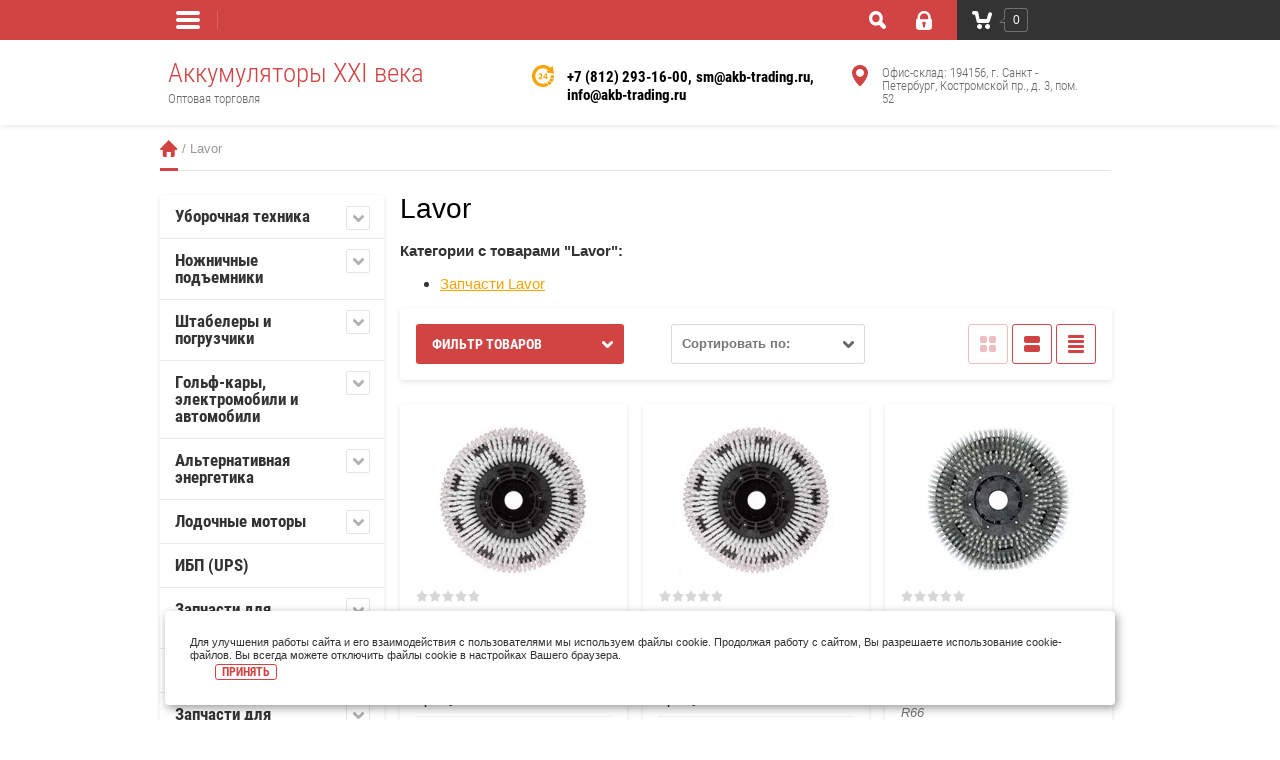

--- FILE ---
content_type: text/html; charset=utf-8
request_url: https://akb-trading.ru/shop-akkumylytory/vendor/lavor
body_size: 23126
content:

	<!doctype html><html lang="ru"><head><meta charset="utf-8"><meta name="robots" content="all"/><title>Lavor </title><meta name="description" content="Lavor "><meta name="keywords" content="Lavor "><meta name="SKYPE_TOOLBAR" content="SKYPE_TOOLBAR_PARSER_COMPATIBLE"><meta name="viewport" content="width=device-width, initial-scale=1.0, maximum-scale=1.0, user-scalable=no"><meta name="format-detection" content="telephone=no"><meta name="google-site-verification" content="16W17Jjb3D84e9ws4gQRf-u7SN7W98R5riFAKG9WTIo" /><meta http-equiv="x-rim-auto-match" content="none"><meta name='wmail-verification' content='e13e0d6f2e47610e848ba16cbe980f73' /><meta name="yandex-verification" content="0834097fc722da28" /><link rel="stylesheet" href="/g/css/styles_articles_tpl.css"><script src="/g/libs/jquery/1.10.2/jquery.min.js"></script><link rel='stylesheet' type='text/css' href='/shared/highslide-4.1.13/highslide.min.css'/>
<script type='text/javascript' src='/shared/highslide-4.1.13/highslide-full.packed.js'></script>
<script type='text/javascript'>
hs.graphicsDir = '/shared/highslide-4.1.13/graphics/';
hs.outlineType = null;
hs.showCredits = false;
hs.lang={cssDirection:'ltr',loadingText:'Загрузка...',loadingTitle:'Кликните чтобы отменить',focusTitle:'Нажмите чтобы перенести вперёд',fullExpandTitle:'Увеличить',fullExpandText:'Полноэкранный',previousText:'Предыдущий',previousTitle:'Назад (стрелка влево)',nextText:'Далее',nextTitle:'Далее (стрелка вправо)',moveTitle:'Передвинуть',moveText:'Передвинуть',closeText:'Закрыть',closeTitle:'Закрыть (Esc)',resizeTitle:'Восстановить размер',playText:'Слайд-шоу',playTitle:'Слайд-шоу (пробел)',pauseText:'Пауза',pauseTitle:'Приостановить слайд-шоу (пробел)',number:'Изображение %1/%2',restoreTitle:'Нажмите чтобы посмотреть картинку, используйте мышь для перетаскивания. Используйте клавиши вперёд и назад'};</script>

            <!-- 46b9544ffa2e5e73c3c971fe2ede35a5 -->
            <script src='/shared/s3/js/lang/ru.js'></script>
            <script src='/shared/s3/js/common.min.js'></script>
        <link rel='stylesheet' type='text/css' href='/shared/s3/css/calendar.css' /><link rel="icon" href="/favicon.svg" type="image/svg+xml">

<!--s3_require-->
<link rel="stylesheet" href="/g/basestyle/1.0.1/user/user.css" type="text/css"/>
<link rel="stylesheet" href="/g/basestyle/1.0.1/user/user.blue.css" type="text/css"/>
<script type="text/javascript" src="/g/basestyle/1.0.1/user/user.js" async></script>
<!--/s3_require-->

<link rel='stylesheet' type='text/css' href='/t/images/__csspatch/1/patch.css'/>
			
		
		
		
			<link rel="stylesheet" type="text/css" href="/g/shop2v2/default/css/theme.less.css">		
			<script type="text/javascript" src="/g/printme.js"></script>
		<script type="text/javascript" src="/g/shop2v2/default/js/tpl.js"></script>
		<script type="text/javascript" src="/g/shop2v2/default/js/baron.min.js"></script>
		
			<script type="text/javascript" src="/g/shop2v2/default/js/shop2.2.js"></script>
		
	<script type="text/javascript">shop2.init({"productRefs": {"2524901":{"checkprice":{"\u0426\u0435\u043d\u0430 \u043f\u043e \u0437\u0430\u043f\u0440\u043e\u0441\u0443":["2929701"]},"brend":{"76d80e026c6c2e2f4a03518fd9cd7b68":["2929701"]},"model_":{"29ea75b5de50d245a3f8c724a73ef2b7":["2929701"]},"gabarity":{"f0700eb5ea01232278a805ee6cc65445":["2929701"]}},"2557101":{"checkprice":{"\u0426\u0435\u043d\u0430 \u043f\u043e \u0437\u0430\u043f\u0440\u043e\u0441\u0443":["3000701"]},"brend":{"76d80e026c6c2e2f4a03518fd9cd7b68":["3000701"]},"model_":{"22c511a80b73246ca7dcc181524563b0":["3000701"]},"gabarity":{"0c6ab7b30d00fc90015b58f0cedef95b":["3000701"]}},"2624901":{"checkprice":{"\u0426\u0435\u043d\u0430 \u043f\u043e \u0437\u0430\u043f\u0440\u043e\u0441\u0443":["3073101"]},"brend":{"76d80e026c6c2e2f4a03518fd9cd7b68":["3073101"]},"model_":{"784535160632042a2511f4b34b418d5b":["3073101"]}},"2904501":{"checkprice":{"\u0426\u0435\u043d\u0430 \u043f\u043e \u0437\u0430\u043f\u0440\u043e\u0441\u0443":["3354301"]},"brend":{"76d80e026c6c2e2f4a03518fd9cd7b68":["3354301"]},"model_":{"46b83803774a4737c191b3afd1c91dd9":["3354301"]},"gabarity":{"2284e0f4a44d77017d4ac47d75e452cd":["3354301"]}},"3179901":{"checkprice":{"\u0426\u0435\u043d\u0430 \u043f\u043e \u0437\u0430\u043f\u0440\u043e\u0441\u0443":["3631901"]},"brend":{"76d80e026c6c2e2f4a03518fd9cd7b68":["3631901"]},"model_":{"4d69ac21c3d71926f98feebd2b162cbd":["3631901"]}},"3187301":{"checkprice":{"\u0426\u0435\u043d\u0430 \u043f\u043e \u0437\u0430\u043f\u0440\u043e\u0441\u0443":["3641101"]},"brend":{"76d80e026c6c2e2f4a03518fd9cd7b68":["3641101"]},"model_":{"acfb33b95501e09a706bcea9cfb852f1":["3641101"]}},"3200701":{"checkprice":{"\u0426\u0435\u043d\u0430 \u043f\u043e \u0437\u0430\u043f\u0440\u043e\u0441\u0443":["3656101"]},"brend":{"76d80e026c6c2e2f4a03518fd9cd7b68":["3656101"]},"model_":{"67c848e94fce01f9ba400e166b28329b":["3656101"]}}},"apiHash": {"getPromoProducts":"5f7795e2b6519503b48429e78c3c11f3","getSearchMatches":"f36bf7337bfc6fb12f3502ecd14569ad","getFolderCustomFields":"06a938d48281c07749d8ddd66aa00438","getProductListItem":"fcb88aea60fe6a394041b1bdd809c6f2","cartAddItem":"71a1e7abc3884d37e1dfe8da1eeae7a4","cartRemoveItem":"81d7a0cd1ac4e1b27553e24b30aea677","cartUpdate":"67f3d32f1e673aa0754c13351d4d9d6a","cartRemoveCoupon":"e1d46d42a28932be090c2377ac6cd018","cartAddCoupon":"d54640223ef49f95510f8b258d73003e","deliveryCalc":"2d6b868e139ebb8edac9049332dbf540","printOrder":"cdd44d91046de0afacd34f6661532de7","cancelOrder":"a2ea573c2e2826d873cd0c9b10cbba32","cancelOrderNotify":"3ab1b4f7f0e233391f310812546deb26","repeatOrder":"c3ad0e37528eb0786204e3476cca3cf9","paymentMethods":"bdd348e46701efbd309cfcfafa9d0a2e","compare":"5284f8b511ff7488e9a759eabab7c6d4"},"hash": null,"verId": 1321318,"mode": "vendor","step": "","uri": "/shop-akkumylytory","IMAGES_DIR": "/d/","my": {"list_picture_enlarge":true,"accessory":"\u0410\u043a\u0441\u0441\u0435\u0441\u0441\u0443\u0430\u0440\u044b","kit":"\u041d\u0430\u0431\u043e\u0440","recommend":"\u0420\u0435\u043a\u043e\u043c\u0435\u043d\u0434\u0443\u0435\u043c\u044b\u0435","similar":"\u041f\u043e\u0445\u043e\u0436\u0438\u0435","modification":"\u041c\u043e\u0434\u0438\u0444\u0438\u043a\u0430\u0446\u0438\u0438","unique_values":true},"shop2_cart_order_payments": 1,"cf_margin_price_enabled": 0,"maps_yandex_key":"","maps_google_key":""});shop2.filter._pre_params = "&s[vendor_id]=100701";</script>
<style type="text/css">.product-item-thumb {width: 180px;}.product-item-thumb .product-image, .product-item-simple .product-image {height: 160px;width: 180px;}.product-item-thumb .product-amount .amount-title {width: 84px;}.product-item-thumb .product-price {width: 130px;}.shop2-product .product-side-l {width: 356px;}.shop2-product .product-image {height: 256px;width: 356px;}.shop2-product .product-thumbnails li {width: 108px;height: 108px;}</style>
 <link rel="stylesheet" href="/t/v1976/images/theme4/styles.scss.css"><!--[if lt IE 10]><script src="/g/libs/ie9-svg-gradient/0.0.1/ie9-svg-gradient.min.js"></script><script src="/g/libs/jquery-placeholder/2.0.7/jquery.placeholder.min.js"></script><script src="/g/libs/jquery-textshadow/0.0.1/jquery.textshadow.min.js"></script><script src="/g/s3/misc/ie/0.0.1/ie.js"></script><![endif]--><!--[if lt IE 9]><script src="/g/libs/html5shiv/html5.js"></script><![endif]--><link rel="stylesheet" href="/t/v1976/images/css/bdr.addons.scss.css"></head><body><div class="site-wrapper"><div class="overlay-bg"></div><div class="top-line-wr"><div class="top-line-in"><div class="folder-top-wr"><div class="folder-link"><svg xmlns="http://www.w3.org/2000/svg" xmlns:xlink="http://www.w3.org/1999/xlink" preserveAspectRatio="xMidYMid" width="24" height="28" viewBox="0 0 24 28"><path d="M22.000,18.000 C22.000,18.000 2.000,18.000 2.000,18.000 C0.895,18.000 -0.000,17.105 -0.000,16.000 C-0.000,16.000 -0.000,16.000 -0.000,16.000 C-0.000,14.895 0.895,14.000 2.000,14.000 C2.000,14.000 22.000,14.000 22.000,14.000 C23.105,14.000 24.000,14.895 24.000,16.000 C24.000,16.000 24.000,16.000 24.000,16.000 C24.000,17.105 23.105,18.000 22.000,18.000 ZM22.000,11.000 C22.000,11.000 2.000,11.000 2.000,11.000 C0.895,11.000 -0.000,10.105 -0.000,9.000 C-0.000,9.000 -0.000,9.000 -0.000,9.000 C-0.000,7.895 0.895,7.000 2.000,7.000 C2.000,7.000 22.000,7.000 22.000,7.000 C23.105,7.000 24.000,7.895 24.000,9.000 C24.000,9.000 24.000,9.000 24.000,9.000 C24.000,10.105 23.105,11.000 22.000,11.000 ZM22.000,4.000 C22.000,4.000 2.000,4.000 2.000,4.000 C0.895,4.000 -0.000,3.105 -0.000,2.000 C-0.000,0.895 0.895,-0.000 2.000,-0.000 C2.000,-0.000 22.000,-0.000 22.000,-0.000 C23.105,-0.000 24.000,0.895 24.000,2.000 C24.000,3.105 23.105,4.000 22.000,4.000 Z" class="folder-icon"/></svg></div><div class="folder-top-block"><div class="menu-block-title">Меню<div class="close-btn"><svg xmlns="http://www.w3.org/2000/svg" xmlns:xlink="http://www.w3.org/1999/xlink" preserveAspectRatio="xMidYMid" width="10" height="10" viewBox="0 0 10 10" class="close-icon-wr"><path d="M7.090,4.968 C7.090,4.968 9.504,7.382 9.504,7.382 C10.090,7.968 10.090,8.918 9.504,9.504 C8.918,10.090 7.969,10.089 7.383,9.504 C7.383,9.504 4.969,7.090 4.969,7.090 C4.969,7.090 2.554,9.504 2.554,9.504 C1.969,10.090 1.019,10.090 0.433,9.504 C-0.153,8.918 -0.153,7.968 0.433,7.382 C0.433,7.382 2.847,4.968 2.847,4.968 C2.847,4.968 0.433,2.554 0.433,2.554 C-0.153,1.968 -0.153,1.018 0.433,0.433 C1.018,-0.153 1.969,-0.153 2.554,0.433 C2.554,0.433 4.968,2.847 4.968,2.847 C4.968,2.847 7.383,0.433 7.383,0.433 C7.969,-0.153 8.918,-0.153 9.504,0.433 C10.090,1.018 10.090,1.968 9.504,2.554 C9.504,2.554 7.090,4.968 7.090,4.968 Z" class="close-icon"/></svg></div></div></div></div><nav class="menu-top-wrap desctop-menu"><ul class="menu-top"><li class="opened active"><a href="/" >Главная</a></li><li><a href="/o-kompanii" >О компании</a></li><li><a href="/brands" >Производители</a></li><li><a href="/dostavka" >Доставка</a></li><li><a href="/itpravitzapros" >Отправить запрос</a></li><li><a href="/contakti" >Контакты</a></li></ul></nav><div class="search-block-wr"><div class="search-link"><svg xmlns="http://www.w3.org/2000/svg" xmlns:xlink="http://www.w3.org/1999/xlink" preserveAspectRatio="xMidYMid" width="17" height="18" viewBox="0 0 17 18"><path d="M16.383,17.351 C15.970,17.791 15.424,18.011 14.881,18.011 C14.336,18.011 13.793,17.791 13.378,17.351 C13.378,17.351 10.056,13.830 10.056,13.830 C9.112,14.341 8.045,14.632 6.914,14.632 C3.100,14.632 0.009,11.354 0.009,7.313 C0.009,3.270 3.100,-0.007 6.914,-0.007 C10.727,-0.007 13.818,3.270 13.818,7.313 C13.818,8.513 13.544,9.643 13.062,10.645 C13.062,10.645 16.383,14.165 16.383,14.165 C17.214,15.046 17.214,16.471 16.383,17.351 ZM6.914,11.254 C8.967,11.254 10.631,9.490 10.631,7.313 C10.631,5.136 8.967,3.371 6.914,3.371 C4.861,3.371 3.196,5.136 3.196,7.313 C3.196,9.490 4.861,11.254 6.914,11.254 Z" class="search-icon"/></svg></div><div class="search-block"><div class="search-block-title">Поиск<div class="close-btn"><svg xmlns="http://www.w3.org/2000/svg" xmlns:xlink="http://www.w3.org/1999/xlink" preserveAspectRatio="xMidYMid" width="10" height="10" viewBox="0 0 10 10" class="close-icon-wr"><path d="M7.090,4.968 C7.090,4.968 9.504,7.382 9.504,7.382 C10.090,7.968 10.090,8.918 9.504,9.504 C8.918,10.090 7.969,10.089 7.383,9.504 C7.383,9.504 4.969,7.090 4.969,7.090 C4.969,7.090 2.554,9.504 2.554,9.504 C1.969,10.090 1.019,10.090 0.433,9.504 C-0.153,8.918 -0.153,7.968 0.433,7.382 C0.433,7.382 2.847,4.968 2.847,4.968 C2.847,4.968 0.433,2.554 0.433,2.554 C-0.153,1.968 -0.153,1.018 0.433,0.433 C1.018,-0.153 1.969,-0.153 2.554,0.433 C2.554,0.433 4.968,2.847 4.968,2.847 C4.968,2.847 7.383,0.433 7.383,0.433 C7.969,-0.153 8.918,-0.153 9.504,0.433 C10.090,1.018 10.090,1.968 9.504,2.554 C9.504,2.554 7.090,4.968 7.090,4.968 Z" class="close-icon"/></svg></div></div><nav class="site-search-wr"><form action="/shop-akkumylytory/search" method="get" enctype="multipart/form-data"><input type="text" class="search-text" name="search_text" value="" onBlur="this.value=this.value==''?'Поиск':this.value" onFocus="this.value=this.value=='Поиск'?'':this.value;" value="Поиск" /><input type="submit" class="search-but" value=""/><re-captcha data-captcha="recaptcha"
     data-name="captcha"
     data-sitekey="6LddAuIZAAAAAAuuCT_s37EF11beyoreUVbJlVZM"
     data-lang="ru"
     data-rsize="invisible"
     data-type="image"
     data-theme="light"></re-captcha></form></nav>    
    
<div class="search-online-store">
    <div class="block-title">Расширенный поиск</div>

    <div class="block-body">
        <form class="dropdown" action="/shop-akkumylytory/search" enctype="multipart/form-data">
            <input type="hidden" name="sort_by" value="">
            
	        	
	                <div class="row search_price range_slider_wrapper">
	                        <div class="row-title">Цена (руб.):</div>
	                        <div class="price_range clear-self">
	                                <input name="s[price][min]" type="tel" size="5" class="small low" value="0" />
	                                <input name="s[price][max]" type="tel" size="5" class="small hight" data-max="40000" value="40000" />
	                        </div>
	                        <div class="input_range_slider"></div>
	                </div>
	
	        
                            <div class="field text">
                    <label class="field-title" for="s[name]">Название:</label><br>
                    <label class="input"><input type="text" name="s[name]" id="s[name]" value=""></label>
                </div>
            
                            <div class="field text">
                    <label class="field-title" for="s[article]">Артикул:</label><br>
                    <label class="input"><input type="text" name="s[article]" id="s[article" value=""></label>
                </div>
            
                            <div class="field text">
                    <label class="field-title" for="search_text">Текст:</label><br>
                    <label class="input"><input type="text" name="search_text" id="search_text"  value=""></label>
                </div>
                        
                            <div class="field select">
                    <span class="field-title">Выберите категорию:</span><br>
                    <select name="s[folder_id]" id="s[folder_id]" data-placeholder="Все">
                        <option value="">Все</option>
                                                                                                                                        <option value="300022241" >
                                     Уборочная техника
                                </option>
                                                                                                                <option value="300022441" >
                                    &raquo; Тяговые аккумуляторы
                                </option>
                                                                                                                <option value="308233241" >
                                    &raquo;&raquo; Кислотные
                                </option>
                                                                                                                <option value="205392815" >
                                    &raquo;&raquo;&raquo; Trojan
                                </option>
                                                                                                                <option value="205393015" >
                                    &raquo;&raquo;&raquo; U. S. Battery
                                </option>
                                                                                                                <option value="404078815" >
                                    &raquo;&raquo;&raquo; Crown (США)
                                </option>
                                                                                                                <option value="308233441" >
                                    &raquo;&raquo; Гелевые
                                </option>
                                                                                                                <option value="205393215" >
                                    &raquo;&raquo;&raquo; SIAP
                                </option>
                                                                                                                <option value="205393415" >
                                    &raquo;&raquo;&raquo; Sonnenschein
                                </option>
                                                                                                                <option value="205393615" >
                                    &raquo;&raquo;&raquo; EnerSys
                                </option>
                                                                                                                <option value="401446615" >
                                    &raquo;&raquo;&raquo; ESB
                                </option>
                                                                                                                <option value="15599615" >
                                    &raquo;&raquo; NexSys Bloc
                                </option>
                                                                                                                <option value="205408815" >
                                    &raquo;&raquo; Hawker XFC
                                </option>
                                                                                                                <option value="309629615" >
                                    &raquo;&raquo; Trojan Li-ion
                                </option>
                                                                                                                <option value="309809615" >
                                    &raquo;&raquo; CHALLENGER AGM/GEL
                                </option>
                                                                                                                <option value="300023041" >
                                     Ножничные подъемники
                                </option>
                                                                                                                <option value="300023241" >
                                    &raquo; Тяговые аккумуляторы
                                </option>
                                                                                                                <option value="319746441" >
                                    &raquo;&raquo; Кислотные
                                </option>
                                                                                                                <option value="205379015" >
                                    &raquo;&raquo;&raquo; Trojan
                                </option>
                                                                                                                <option value="205379215" >
                                    &raquo;&raquo;&raquo; U. S. Battery
                                </option>
                                                                                                                <option value="404080015" >
                                    &raquo;&raquo;&raquo; Crown (США)
                                </option>
                                                                                                                <option value="300023841" >
                                     Штабелеры и погрузчики
                                </option>
                                                                                                                <option value="300024041" >
                                    &raquo; Тяговые аккумуляторы
                                </option>
                                                                                                                <option value="205378415" >
                                    &raquo;&raquo; Ironclad
                                </option>
                                                                                                                <option value="205378815" >
                                    &raquo;&raquo; NexSys
                                </option>
                                                                                                                <option value="205407415" >
                                    &raquo;&raquo; Hawker Perfect Plus
                                </option>
                                                                                                                <option value="205409415" >
                                    &raquo;&raquo; Hawker Water Less
                                </option>
                                                                                                                <option value="205394415" >
                                    &raquo;&raquo; Trojan
                                </option>
                                                                                                                <option value="205394615" >
                                    &raquo;&raquo; U. S. Battery
                                </option>
                                                                                                                <option value="404080215" >
                                    &raquo;&raquo; Crown (США)
                                </option>
                                                                                                                <option value="300024641" >
                                     Гольф-кары, электромобили и автомобили
                                </option>
                                                                                                                <option value="319745441" >
                                    &raquo; Тяговые аккумуляторы
                                </option>
                                                                                                                <option value="319745641" >
                                    &raquo;&raquo; Кислотные
                                </option>
                                                                                                                <option value="205394815" >
                                    &raquo;&raquo;&raquo; Trojan
                                </option>
                                                                                                                <option value="205395415" >
                                    &raquo;&raquo;&raquo; U. S. Battery
                                </option>
                                                                                                                <option value="404080415" >
                                    &raquo;&raquo;&raquo; Crown (США)
                                </option>
                                                                                                                <option value="300024841" >
                                     Альтернативная энергетика
                                </option>
                                                                                                                <option value="309540241" >
                                    &raquo; Тяговые аккумуляторы
                                </option>
                                                                                                                <option value="309540441" >
                                    &raquo;&raquo; Кислотные
                                </option>
                                                                                                                <option value="205406015" >
                                    &raquo;&raquo;&raquo; Trojan
                                </option>
                                                                                                                <option value="205406215" >
                                    &raquo;&raquo;&raquo; U. S. Battery
                                </option>
                                                                                                                <option value="404080815" >
                                    &raquo;&raquo;&raquo; Crown (США)
                                </option>
                                                                                                                <option value="399543841" >
                                    &raquo;&raquo; Гелевые
                                </option>
                                                                                                                <option value="205406615" >
                                    &raquo;&raquo;&raquo; CHALLENGER
                                </option>
                                                                                                                <option value="300025041" >
                                     Лодочные моторы
                                </option>
                                                                                                                <option value="319747441" >
                                    &raquo; Тяговые аккумуляторы
                                </option>
                                                                                                                <option value="205406815" >
                                    &raquo;&raquo; Trojan
                                </option>
                                                                                                                <option value="205407015" >
                                    &raquo;&raquo; U. S. Battery
                                </option>
                                                                                                                <option value="404901241" >
                                     ИБП (UPS)
                                </option>
                                                                                                                <option value="27317615" >
                                     Запчасти для погрузчиков Балканкар
                                </option>
                                                                                                                <option value="27320815" >
                                    &raquo; Фильтры
                                </option>
                                                                                                                <option value="27720215" >
                                    &raquo; Электродвигатели
                                </option>
                                                                                                                <option value="51715815" >
                                    &raquo; Рулевое управление электропогрузчиков
                                </option>
                                                                                                                <option value="53451015" >
                                    &raquo; Ведущий мост
                                </option>
                                                                                                                <option value="179855415" >
                                    &raquo; Контакторы, контакты: мосты и неподвижные
                                </option>
                                                                                                                <option value="485951415" >
                                    &raquo; Волжский погрузчик серий VP
                                </option>
                                                                                                                <option value="53553905" >
                                    &raquo; Сервотормоза Балканкар
                                </option>
                                                                                                                <option value="256020708" >
                                    &raquo; Подъемное устройства для погрузчиков Балканкар
                                </option>
                                                                                                                <option value="368053909" >
                                    &raquo; Мосты управляемые погрузчиков
                                </option>
                                                                                                                <option value="368133709" >
                                    &raquo; Насосы гидравлические
                                </option>
                                                                                                                <option value="368134109" >
                                    &raquo; Система управления CURTIS
                                </option>
                                                                                                                <option value="291800815" >
                                     Зарядные устройства
                                </option>
                                                                                                                <option value="286326900" >
                                     Запчасти для поломоечных машин
                                </option>
                                                                                                                <option value="489356415" >
                                    &raquo; Запчасти Tennant
                                </option>
                                                                                                                <option value="285706300" >
                                    &raquo; Запчасти Karcher
                                </option>
                                                                                                                <option value="286145500" >
                                    &raquo; Запчасти Nilfisk
                                </option>
                                                                                                                <option value="286148300" >
                                    &raquo; Запчасти Comac
                                </option>
                                                                                                                <option value="286180500" >
                                    &raquo; Запчасти Cleanfix
                                </option>
                                                                                                                <option value="286183100" >
                                    &raquo; Запчасти Viper
                                </option>
                                                                                                                <option value="286184100" >
                                    &raquo; Запчасти Lavor
                                </option>
                                                                                                                <option value="286245300" >
                                    &raquo; Запчасти Fimap
                                </option>
                                                                                                                <option value="286273100" >
                                    &raquo; Запчасти Hako
                                </option>
                                                                                                                <option value="286270100" >
                                    &raquo; Запчасти Columbus
                                </option>
                                                                                                                <option value="115368300" >
                                     Диагностика тяговых аккумуляторных батарей
                                </option>
                                                                        </select>
                </div>

                <div id="shop2_search_custom_fields"></div>
            
                        <div id="shop2_search_global_fields">
                
				            </div>
                        
                            <div class="field select">
                    <span class="field-title">Производитель:</span><br>
                    <select name="s[vendor_id]" data-placeholder="Все">
                        <option value="">Все</option>          
                                                    <option value="65140509" >Albright (Олбрайт)</option>
                                                    <option value="111928441" >B.B. Battery Zelus</option>
                                                    <option value="111866841" >Challenger</option>
                                                    <option value="90064500" >Cleanfix</option>
                                                    <option value="97101" >Columbus</option>
                                                    <option value="90023100" >Comac</option>
                                                    <option value="17747815" >Crown (CША)</option>
                                                    <option value="65103109" >CURTIS</option>
                                                    <option value="15655815" >Electric Solution Battery (ESB)</option>
                                                    <option value="111866441" >ENERGIA - ЭНЕРГИЯ</option>
                                                    <option value="111881241" >EnerSys, HAWKER</option>
                                                    <option value="90169700" >FIMAP</option>
                                                    <option value="111866641" >HAWKER, EnerSys</option>
                                                    <option value="88264900" >Karcher</option>
                                                    <option value="100701" >Lavor</option>
                                                    <option value="88861300" >Nilfisk</option>
                                                    <option value="8057615" >SIAP</option>
                                                    <option value="6402415" >Solideal</option>
                                                    <option value="1880615" >Sonnenschein</option>
                                                    <option value="15278815" >SPE Elettronica Industriale</option>
                                                    <option value="19573215" >Tennant</option>
                                                    <option value="2143615" >TopFiLs</option>
                                                    <option value="6402215" >Trelleborg</option>
                                                    <option value="101360841" >Trojan</option>
                                                    <option value="86510041" >U.S.Battery</option>
                                                    <option value="9319215" >Ventura</option>
                                                    <option value="90130900" >Viper</option>
                                                    <option value="2214615" >Балканкар</option>
                                                    <option value="2327815" >Болгария</option>
                                                    <option value="18998815" >ЕС</option>
                                                    <option value="19599815" >Италия</option>
                                                    <option value="2145015" >Россия</option>
                                            </select>
                </div>
            
                            <div class="field select">
                    <span class="field-title">Новинка:</span><br>
                    <select name="s[new]" data-placeholder="Все">
                        <option value="">Все</option>
                        <option value="1">да</option>
                        <option value="0">нет</option>
                    </select>
                </div>
            
                            <div class="field select">
                    <span class="field-title">Спецпредложение:</span><br>
                    <select name="s[special]" data-placeholder="Все">
                        <option value="">Все</option>
                        <option value="1">да</option>
                        <option value="0">нет</option>
                    </select>
                </div>
            
                            <div class="field select">
                    <span class="field-title">Результатов на странице:</span>
                    <select name="s[products_per_page]">
                                                                                                        <option value="5">5</option>
                                                                                <option value="20">20</option>
                                                                                <option value="35">35</option>
                                                                                <option value="50" selected="selected">50</option>
                                                                                <option value="65">65</option>
                                                                                <option value="80">80</option>
                                                                                <option value="95">95</option>
                                            </select>
                </div>
            
            <div class="submit">
                <button type="submit" class="search-btn">Найти</button>
            </div>
        <re-captcha data-captcha="recaptcha"
     data-name="captcha"
     data-sitekey="6LddAuIZAAAAAAuuCT_s37EF11beyoreUVbJlVZM"
     data-lang="ru"
     data-rsize="invisible"
     data-type="image"
     data-theme="light"></re-captcha></form>
    </div>
</div><!-- Search Form --></div></div><div class="login-block-wr"><div class="login-link "><div class="login-ico-wr"><svg xmlns="http://www.w3.org/2000/svg" xmlns:xlink="http://www.w3.org/1999/xlink" preserveAspectRatio="xMidYMid" width="16" height="19" viewBox="0 0 16 19"><path d="M16.000,15.897 C16.000,17.620 14.553,19.017 12.771,19.017 C12.771,19.017 3.229,19.017 3.229,19.017 C1.448,19.017 -0.000,17.620 -0.000,15.897 C-0.000,15.897 -0.000,8.316 -0.000,8.316 C-0.000,8.316 1.569,8.316 1.569,8.316 C1.569,8.316 1.576,6.314 1.576,6.314 C1.576,2.832 4.511,-0.002 8.114,-0.002 C11.721,-0.002 14.655,2.832 14.655,6.314 C14.655,6.314 14.658,8.316 14.658,8.316 C14.658,8.316 16.000,8.316 16.000,8.316 C16.000,8.316 16.000,15.897 16.000,15.897 ZM6.924,13.924 C6.924,13.924 6.924,15.600 6.924,15.600 C6.924,16.173 7.405,16.638 8.002,16.638 C8.595,16.638 9.078,16.173 9.078,15.600 C9.078,15.600 9.078,13.924 9.078,13.924 C9.542,13.600 9.846,13.074 9.846,12.478 C9.846,11.493 9.019,10.694 8.002,10.694 C6.979,10.694 6.154,11.493 6.154,12.478 C6.154,13.074 6.457,13.600 6.924,13.924 ZM12.193,6.314 C12.193,4.142 10.364,2.375 8.114,2.375 C5.868,2.375 4.038,4.142 4.038,6.314 C4.038,6.314 4.031,8.316 4.031,8.316 C4.031,8.316 12.196,8.316 12.196,8.316 C12.196,8.316 12.193,6.314 12.193,6.314 Z" class="login-icon"/></svg></div></div><div class="login-form">
	<div class="login-form-title">
		Вход / Регистрация	</div>
	<div class="block-body">
				<form method="post" action="/users">
			<input type="hidden" name="mode" value="login" />
			<div class="row">
				<label class="field text"><input type="text" name="login" id="login" tabindex="1" onBlur="this.value=this.value==''?'Логин':this.value" onFocus="this.value=this.value=='Логин'?'':this.value;" value="Логин" /></label>
			</div>
			<div class="row">
				<label class="field password"><input type="password" name="password" id="password" placeholder="Пароль" tabindex="2" value="" /></label>
			</div>
			<div class="login-form-btn-wr clear-self">
				<a href="/users/forgot_password" class="lost-password">Забыли пароль?</a>
				<button type="submit" class="signin-btn" tabindex="3">Войти</button>
			</div>
		<re-captcha data-captcha="recaptcha"
     data-name="captcha"
     data-sitekey="6LddAuIZAAAAAAuuCT_s37EF11beyoreUVbJlVZM"
     data-lang="ru"
     data-rsize="invisible"
     data-type="image"
     data-theme="light"></re-captcha></form>
		
							<div class="g-auth__row g-auth__social-min">
										



				
						<div class="g-form-field__title"><b>Также Вы можете войти через:</b></div>
			<div class="g-social">
																												<div class="g-social__row">
								<a href="/users/hauth/start/vkontakte?return_url=/shop-akkumylytory/vendor/lavor" class="g-social__item g-social__item--vk-large" rel="nofollow">Vkontakte</a>
							</div>
																																						<!--noindex-->
							<a href="/users/hauth/start/yandex?return_url=/shop-akkumylytory/vendor/lavor" class="g-social__item g-social__item--ya" rel="nofollow">Yandex</a>
						<!--/noindex-->
																
			</div>
			
		
	
			<div class="g-auth__personal-note">
									
			
			 

												Я выражаю <a href="/users?mode=agreement" target="_blank">согласие на передачу и обработку персональных данных</a> в соответствии с <a href="/users?mode=policy" target="_blank">политикой конфиденциальности</a>
				
					</div>
					</div>
					
		<a href="/users/register" class="register">Регистрация</a>
			<div class="close-btn">
		<svg preserveAspectRatio="xMidYMid" width="10" height="10" viewBox="0 0 10 10" class="close-icon-wr">
		<path d="M7.090,4.968 C7.090,4.968 9.504,7.382 9.504,7.382 C10.090,7.968 10.090,8.918 9.504,9.504 C8.918,10.090 7.969,10.089 7.383,9.504 C7.383,9.504 4.969,7.090 4.969,7.090 C4.969,7.090 2.554,9.504 2.554,9.504 C1.969,10.090 1.019,10.090 0.433,9.504 C-0.153,8.918 -0.153,7.968 0.433,7.382 C0.433,7.382 2.847,4.968 2.847,4.968 C2.847,4.968 0.433,2.554 0.433,2.554 C-0.153,1.968 -0.153,1.018 0.433,0.433 C1.018,-0.153 1.969,-0.153 2.554,0.433 C2.554,0.433 4.968,2.847 4.968,2.847 C4.968,2.847 7.383,0.433 7.383,0.433 C7.969,-0.153 8.918,-0.153 9.504,0.433 C10.090,1.018 10.090,1.968 9.504,2.554 C9.504,2.554 7.090,4.968 7.090,4.968 Z" class="close-icon"/>
		</svg>
	</div>
	</div>
</div></div><div id="shop2-cart-preview" class="cart-wr cart-disabled">
	<a href="/shop-akkumylytory/cart" class="cart-in">
		<span class="cart-ico-wr">
			<svg preserveAspectRatio="xMidYMid" width="20" height="18" viewBox="0 0 20 18">
	          <path d="M19.952,3.707 C19.952,3.707 17.736,10.429 17.736,10.429 C17.507,10.965 17.255,11.380 16.822,11.623 C16.509,11.859 16.127,11.997 15.712,11.997 C15.712,11.997 6.518,11.997 6.518,11.997 C5.965,11.997 5.466,11.751 5.122,11.355 C5.103,11.339 5.086,11.317 5.071,11.298 C5.066,11.296 5.064,11.293 5.063,11.289 C4.874,11.071 4.732,10.809 4.653,10.508 C4.653,10.508 3.020,3.847 3.020,3.847 C3.020,3.847 1.890,3.847 1.890,3.847 C0.855,3.847 0.015,2.986 0.015,1.922 C0.015,0.855 0.855,-0.006 1.890,-0.006 C1.890,-0.006 4.390,-0.006 4.390,-0.006 C5.120,-0.006 5.749,0.421 6.059,1.045 C6.176,1.222 6.268,1.416 6.323,1.635 C6.323,1.635 7.497,7.993 7.497,7.993 C7.497,7.993 14.649,7.993 14.649,7.993 C14.649,7.993 16.330,2.709 16.330,2.709 C16.598,1.679 17.626,1.068 18.627,1.345 C19.628,1.619 20.220,2.678 19.952,3.707 ZM7.531,13.000 C8.912,13.000 10.031,14.119 10.031,15.500 C10.031,16.881 8.912,18.000 7.531,18.000 C6.150,18.000 5.031,16.881 5.031,15.500 C5.031,14.119 6.150,13.000 7.531,13.000 ZM15.531,13.000 C16.912,13.000 18.031,14.119 18.031,15.500 C18.031,16.881 16.912,18.000 15.531,18.000 C14.150,18.000 13.031,16.881 13.031,15.500 C13.031,14.119 14.150,13.000 15.531,13.000 Z" class="cart-icon"/>
	        </svg>
		</span>
		<div class="cart-total-amount">0</div>
			</a>
	<div class="cart-block-appear">
		<div class="cart-block-title">Корзина 
			<div class="close-btn">
				<svg preserveAspectRatio="xMidYMid" width="10" height="10" viewBox="0 0 10 10" class="close-icon-wr">
				<path d="M7.090,4.968 C7.090,4.968 9.504,7.382 9.504,7.382 C10.090,7.968 10.090,8.918 9.504,9.504 C8.918,10.090 7.969,10.089 7.383,9.504 C7.383,9.504 4.969,7.090 4.969,7.090 C4.969,7.090 2.554,9.504 2.554,9.504 C1.969,10.090 1.019,10.090 0.433,9.504 C-0.153,8.918 -0.153,7.968 0.433,7.382 C0.433,7.382 2.847,4.968 2.847,4.968 C2.847,4.968 0.433,2.554 0.433,2.554 C-0.153,1.968 -0.153,1.018 0.433,0.433 C1.018,-0.153 1.969,-0.153 2.554,0.433 C2.554,0.433 4.968,2.847 4.968,2.847 C4.968,2.847 7.383,0.433 7.383,0.433 C7.969,-0.153 8.918,-0.153 9.504,0.433 C10.090,1.018 10.090,1.968 9.504,2.554 C9.504,2.554 7.090,4.968 7.090,4.968 Z" class="close-icon"/>
				</svg>
			</div>
		</div>
		<div class="cart-total-amount">0 шт.</div>
		<div class="cart-total-sum">0 <span>руб.</span></div>
		<a href="/shop-akkumylytory/cart" class="cart-btn">Оформить заказ</a>
	</div>
</div><span class="cart-click-btn"></span></div></div><header role="banner" class="site-header"><div class="site-header-in clear-self"><div class="company-block"><div class="comapany-name-wr"><div class="comapany-name"><a href="http://akb-trading.ru">Аккумуляторы XXI века</a></div><div class="company-activity">Оптовая торговля</div></div></div><div class="top-contacts-wr"><div class="top-phone"><div class="phone-ico"><svg xmlns="http://www.w3.org/2000/svg" xmlns:xlink="http://www.w3.org/1999/xlink" preserveAspectRatio="xMidYMid" width="22" height="22" viewBox="0 0 22 22"><path d="M10.602,14.348 C10.602,14.348 6.500,14.348 6.500,14.348 C6.500,14.348 6.500,13.369 6.500,13.369 C6.813,13.116 7.125,12.840 7.442,12.551 C7.755,12.263 8.009,12.014 8.199,11.806 C8.480,11.496 8.685,11.226 8.804,10.999 C8.923,10.766 8.983,10.536 8.983,10.311 C8.983,10.041 8.902,9.835 8.751,9.686 C8.595,9.540 8.377,9.467 8.089,9.467 C7.875,9.467 7.650,9.520 7.410,9.617 C7.174,9.719 6.952,9.845 6.749,10.003 C6.749,10.003 6.636,10.003 6.636,10.003 C6.636,10.003 6.636,8.686 6.636,8.686 C6.803,8.607 7.048,8.525 7.372,8.444 C7.693,8.358 8.017,8.320 8.345,8.320 C8.998,8.320 9.498,8.474 9.841,8.786 C10.185,9.097 10.358,9.537 10.358,10.106 C10.358,10.480 10.279,10.834 10.112,11.170 C9.948,11.508 9.694,11.851 9.355,12.210 C9.142,12.435 8.929,12.636 8.714,12.823 C8.500,13.010 8.345,13.140 8.255,13.213 C8.255,13.213 10.602,13.213 10.602,13.213 C10.602,13.213 10.602,14.348 10.602,14.348 ZM21.847,8.502 C21.756,8.595 21.629,8.648 21.500,8.648 C21.471,8.648 21.442,8.646 21.410,8.641 C21.410,8.641 14.986,7.464 14.986,7.464 C14.807,7.432 14.660,7.301 14.606,7.126 C14.550,6.949 14.597,6.760 14.727,6.629 C14.727,6.629 16.188,5.166 16.188,5.166 C14.801,3.991 12.888,3.301 10.968,3.301 C6.722,3.301 3.267,6.766 3.267,11.027 C3.267,15.287 6.722,18.751 10.968,18.751 C12.174,18.751 13.327,18.483 14.397,17.948 C14.467,17.911 14.541,17.897 14.615,17.897 C14.785,17.897 14.950,17.984 15.041,18.142 C15.041,18.142 16.199,20.129 16.199,20.129 C16.269,20.250 16.284,20.388 16.245,20.518 C16.209,20.649 16.119,20.754 16.001,20.818 C14.457,21.619 12.717,22.039 10.968,22.039 C4.915,22.039 -0.012,17.098 -0.012,11.027 C-0.012,4.953 4.915,0.014 10.968,0.014 C13.738,0.014 16.519,1.062 18.508,2.835 C18.508,2.835 19.978,1.364 19.978,1.364 C20.074,1.269 20.199,1.217 20.327,1.217 C20.375,1.217 20.425,1.226 20.475,1.240 C20.648,1.296 20.777,1.443 20.812,1.622 C20.812,1.622 21.984,8.066 21.984,8.066 C22.013,8.225 21.964,8.388 21.847,8.502 ZM13.784,14.362 C13.784,14.362 13.784,12.986 13.784,12.986 C13.784,12.986 11.254,12.986 11.254,12.986 C11.254,12.986 11.254,11.865 11.254,11.865 C11.254,11.865 13.698,8.434 13.698,8.434 C13.698,8.434 15.071,8.434 15.071,8.434 C15.071,8.434 15.071,11.906 15.071,11.906 C15.071,11.906 15.784,11.906 15.784,11.906 C15.784,11.906 15.784,12.986 15.784,12.986 C15.784,12.986 15.071,12.986 15.071,12.986 C15.071,12.986 15.071,14.362 15.071,14.362 C15.071,14.362 13.784,14.362 13.784,14.362 ZM13.784,9.764 C13.784,9.764 12.262,11.906 12.262,11.906 C12.262,11.906 13.784,11.906 13.784,11.906 C13.784,11.906 13.784,9.764 13.784,9.764 ZM15.617,17.189 C16.016,16.887 16.389,16.544 16.719,16.169 C16.816,16.060 16.951,16.002 17.088,16.002 C17.187,16.002 17.286,16.034 17.371,16.095 C17.371,16.095 19.249,17.431 19.249,17.431 C19.360,17.512 19.435,17.636 19.451,17.774 C19.470,17.909 19.428,18.049 19.340,18.156 C18.756,18.840 18.093,19.457 17.362,19.980 C17.278,20.041 17.180,20.073 17.078,20.073 C17.041,20.073 17.009,20.069 16.971,20.062 C16.838,20.034 16.719,19.949 16.653,19.828 C16.653,19.828 15.488,17.832 15.488,17.832 C15.363,17.616 15.418,17.340 15.617,17.189 ZM17.573,15.012 C17.828,14.584 18.045,14.132 18.214,13.665 C18.284,13.465 18.475,13.340 18.675,13.340 C18.717,13.340 18.758,13.343 18.802,13.353 C18.802,13.353 21.028,13.928 21.028,13.928 C21.158,13.961 21.271,14.052 21.336,14.173 C21.402,14.293 21.415,14.435 21.372,14.565 C21.100,15.369 20.736,16.141 20.284,16.860 C20.210,16.976 20.095,17.058 19.961,17.084 C19.929,17.088 19.900,17.093 19.864,17.093 C19.765,17.093 19.662,17.060 19.581,17.002 C19.581,17.002 17.710,15.666 17.710,15.666 C17.499,15.517 17.438,15.230 17.573,15.012 ZM21.165,13.405 C21.165,13.405 18.936,12.828 18.936,12.828 C18.692,12.765 18.535,12.522 18.572,12.272 C18.655,11.783 18.684,11.305 18.670,10.811 C18.667,10.677 18.717,10.549 18.810,10.453 C18.904,10.356 19.032,10.302 19.165,10.302 C19.165,10.302 21.454,10.302 21.454,10.302 C21.723,10.302 21.941,10.517 21.947,10.785 C21.964,11.533 21.903,12.282 21.771,13.014 C21.747,13.147 21.667,13.268 21.554,13.340 C21.475,13.390 21.379,13.418 21.287,13.418 C21.248,13.418 21.206,13.411 21.165,13.405 Z" class="top-phone-icon"/></svg></div><div class="top-phone__inner"><div><a href="tel:+7 (812) 293-16-00">+7 (812) 293-16-00</a></div><div><a href="tel:sm@akb-trading.ru">sm@akb-trading.ru</a></div><div><a href="tel:info@akb-trading.ru">info@akb-trading.ru</a></div></div></div><div class="top-address"><div class="top-address-ico"><svg xmlns="http://www.w3.org/2000/svg" xmlns:xlink="http://www.w3.org/1999/xlink" preserveAspectRatio="xMidYMid" width="16" height="21" viewBox="0 0 16 21"><path d="M16.014,7.871 C16.014,13.604 9.238,20.343 8.950,20.628 C8.689,20.884 8.348,21.010 8.006,21.010 C7.662,21.010 7.321,20.884 7.062,20.628 C6.774,20.343 -0.004,13.604 -0.004,7.871 C-0.004,3.525 3.589,-0.011 8.006,-0.011 C12.422,-0.011 16.014,3.525 16.014,7.871 ZM8.006,11.812 C10.217,11.812 12.008,10.049 12.008,7.871 C12.008,5.696 10.217,3.930 8.006,3.930 C5.793,3.930 4.002,5.696 4.002,7.871 C4.002,10.049 5.793,11.812 8.006,11.812 Z" class="address-icon"/></svg></div><div class="top-address__inner">Офис-склад:  194156, г. Санкт - Петербург, Костромской пр., д. 3, пом. 52</div></div></div></div></header> <!-- .site-header --><div class="site-container"><div class="path-wrapper" >
<div class="site-path-wrap" data-url="/"><a href="/">Главная</a> / Lavor</div></div><aside role="complementary" class="site-sidebar left" ><nav class="folders-block-wr"><ul class="folders-ul folders-left"><li><a href="/shop/folder/uborochnaya" >Уборочная техника</a><ul class="level-2"><li><a href="/shop/folder/tyagovye-akkumulyatory" >Тяговые аккумуляторы</a><ul class="level-3"><li><a href="/shop/folder/kislotnye" >Кислотные</a><ul class="level-4"><li><a href="/shop-akkumylytory/folder/trojan-1" >Trojan</a></li><li><a href="/shop-akkumylytory/folder/u-s-battery-1" >U. S. Battery</a></li><li><a href="/shop-akkumylytory/folder/crown-ssha" >Crown (США)</a></li></ul></li><li><a href="/shop/folder/gelevye" >Гелевые</a><ul class="level-4"><li><a href="/shop-akkumylytory/folder/siap" >SIAP</a></li><li><a href="/shop-akkumylytory/folder/sonnenschein" >Sonnenschein</a></li><li><a href="/shop-akkumylytory/folder/enersys" >EnerSys</a></li><li><a href="/shop-akkumylytory/folder/esb" >ESB</a></li></ul></li><li><a href="/shop-akkumylytory/folder/nexsys" >NexSys Bloc</a></li><li><a href="/shop-akkumylytory/folder/hawker-xfc" >Hawker XFC</a></li><li><a href="/shop-akkumylytory/folder/trojan-li-ion" >Trojan Li-ion</a></li><li><a href="/shop-akkumylytory/folder/challenger-agm-gel" >CHALLENGER AGM/GEL</a></li></ul></li></ul></li><li><a href="/shop/folder/nozhnichnye" >Ножничные подъемники</a><ul class="level-2"><li><a href="/shop/folder" >Тяговые аккумуляторы</a><ul class="level-3"><li><a href="/shop-akkumylytory/folder/kislotnyye-1" >Кислотные</a><ul class="level-4"><li><a href="/shop-akkumylytory/folder/trojan" >Trojan</a></li><li><a href="/shop-akkumylytory/folder/u-s-battery" >U. S. Battery</a></li><li><a href="/shop-akkumylytory/folder/crown-ssha-1" >Crown (США)</a></li></ul></li></ul></li></ul></li><li><a href="/shop/folder/shtabelerov-i-pogruzchikov" >Штабелеры и погрузчики</a><ul class="level-2"><li><a href="/shop/folder-1" >Тяговые аккумуляторы</a><ul class="level-3"><li><a href="/shop-akkumylytory/folder/ironclad" >Ironclad</a></li><li><a href="/shop-akkumylytory/folder/nexsys-1" >NexSys</a></li><li><a href="/shop-akkumylytory/folder/hawker-perfect-plus" >Hawker Perfect Plus</a></li><li><a href="/shop-akkumylytory/folder/hawker-water-less" >Hawker Water Less</a></li><li><a href="/shop-akkumylytory/folder/trojan-2" >Trojan</a></li><li><a href="/shop-akkumylytory/folder/u-s-battery-2" >U. S. Battery</a></li><li><a href="/shop-akkumylytory/folder/crown-ssha-2" >Crown (США)</a></li></ul></li></ul></li><li><a href="/shop/folder/golfkaryimobili" >Гольф-кары, электромобили и автомобили</a><ul class="level-2"><li><a href="/shop-akkumylytory/folder/tyagovyye-akkumulyatory" >Тяговые аккумуляторы</a><ul class="level-3"><li><a href="/shop-akkumylytory/folder/kislotnyye" >Кислотные</a><ul class="level-4"><li><a href="/shop-akkumylytory/folder/trojan-3" >Trojan</a></li><li><a href="/shop-akkumylytory/folder/u-s-battery-3" >U. S. Battery</a></li><li><a href="/shop-akkumylytory/folder/crown-ssha-3" >Crown (США)</a></li></ul></li></ul></li></ul></li><li><a href="/shop/folder/alternativnaya" >Альтернативная энергетика</a><ul class="level-2"><li><a href="/shop/folder/tyagovyye-akkumulyatory" >Тяговые аккумуляторы</a><ul class="level-3"><li><a href="/shop/folder/kislotnyye" >Кислотные</a><ul class="level-4"><li><a href="/shop-akkumylytory/folder/trojan-4" >Trojan</a></li><li><a href="/shop-akkumylytory/folder/u-s-battery-4" >U. S. Battery</a></li><li><a href="/shop-akkumylytory/folder/crown-ssha-4" >Crown (США)</a></li></ul></li><li><a href="/shop-akkumylytory/folder/gelevyye" >Гелевые</a><ul class="level-4"><li><a href="/shop-akkumylytory/folder/challenger" >CHALLENGER</a></li></ul></li></ul></li></ul></li><li><a href="/shop/folder/lodochnyye-motor" >Лодочные моторы</a><ul class="level-2"><li><a href="/shop-akkumylytory/folder/tyagovyye-akkumulyatory-1" >Тяговые аккумуляторы</a><ul class="level-3"><li><a href="/shop-akkumylytory/folder/trojan-5" >Trojan</a></li><li><a href="/shop-akkumylytory/folder/u-s-battery-5" >U. S. Battery</a></li></ul></li></ul></li><li><a href="/shop-akkumylytory/folder/istochniki-bespereboynogo-pitaniya-ibp-ups" >ИБП (UPS)</a></li><li><a href="/shop-akkumylytory/folder/zapchasti-dlya-pogruzchikov-balkankar" >Запчасти для погрузчиков Балканкар</a><ul class="level-2"><li><a href="/shop-akkumylytory/folder/filtry" >Фильтры</a></li><li><a href="/shop-akkumylytory/folder/elektrodvigateli" >Электродвигатели</a></li><li><a href="/shop-akkumylytory/folder/rulevoye-upravleniye-elektropogruzchikov" >Рулевое управление электропогрузчиков</a></li><li><a href="/shop-akkumylytory/folder/vedushchiy-most" >Ведущий мост</a></li><li><a href="/shop-akkumylytory/folder/kontaktory-kontakty-mosty-i-nepodvizhnyye" >Контакторы, контакты: мосты и неподвижные</a></li><li><a href="/shop-akkumylytory/folder/zapchasti-volzhskij-pogruzchik" >Волжский погрузчик серий VP</a></li><li><a href="/shop-akkumylytory/folder/servotormoza" >Сервотормоза Балканкар</a></li><li><a href="/shop-akkumylytory/folder/pod-emnoe-ustrojstva-dlya-pogruzchikov-balkankar" >Подъемное устройства для погрузчиков Балканкар</a></li><li><a href="/shop-akkumylytory/folder/mosty-upravlyaemye-pogruzchikov" >Мосты управляемые погрузчиков</a></li><li><a href="/shop-akkumylytory/folder/nasosy-gidravlicheskie" >Насосы гидравлические</a></li><li><a href="/shop-akkumylytory/folder/sistema-upravleniya-curtis" >Система управления CURTIS</a></li></ul></li><li><a href="/shop-akkumylytory/folder/zaryadnyye-ustroystva" >Зарядные устройства</a></li><li><a href="/shop-akkumylytory/folder/zapchasti-dlya-polomoechnyh-mashin" >Запчасти для поломоечных машин</a><ul class="level-2"><li><a href="/shop-akkumylytory/folder/zapchasti-tennant" >Запчасти Tennant</a></li><li><a href="/shop-akkumylytory/folder/zapchasti-karcher" >Запчасти Karcher</a></li><li><a href="/shop-akkumylytory/folder/zapchasti-nilfisk" >Запчасти Nilfisk</a></li><li><a href="/shop-akkumylytory/folder/zapchasti-comac" >Запчасти Comac</a></li><li><a href="/shop-akkumylytory/folder/zapchasti-cleanfix" >Запчасти Cleanfix</a></li><li><a href="/shop-akkumylytory/folder/zapchasti-viper" >Запчасти Viper</a></li><li><a href="/shop-akkumylytory/folder/zapchasti-lavor" >Запчасти Lavor</a></li><li><a href="/shop-akkumylytory/folder/zapchasti-fimap" >Запчасти Fimap</a></li><li><a href="/shop-akkumylytory/folder/zapchasti-hako" >Запчасти Hako</a></li><li><a href="/shop-akkumylytory/folder/zapchasti-columbus" >Запчасти Columbus</a></li></ul></li><li><a href="/shop-akkumylytory/folder/diagnostika-i-tyagovyh-akkumulyatornyh-batarej" >Диагностика тяговых аккумуляторных батарей</a></li></ul></nav><div class="edit-block-wr"><div class="edit-block-title">Видео материалы</div><div class="videodetector">&nbsp;</div>

<div class="videodetector"><iframe frameborder="0" src="https://www.youtube.com/embed/AR1mohhM59Y?autohide=1&amp;controls=1&amp;showinfo=0"></iframe></div>

<p>&nbsp;</p>

<div class="videodetector"><iframe allowfullscreen="true" frameborder="0" src="https://www.youtube.com/embed/k9WsEVEOWfU?autohide=1&amp;controls=1&amp;showinfo=0"></iframe></div>

<p>&nbsp;</p></div><nav class="menu-left-wr"><ul class="menu-left"><li><a href="/poleznaya-informaciya-1" >Полезная информация</a></li><li><a href="/user" >Регистрация</a></li></ul></nav></aside> <!-- .site-sidebar.left --><main role="main" class="site-main"><div class="site-main__inner" ><h1>Lavor</h1><script type='text/javascript' src="/g/s3/misc/eventable/0.0.1/s3.eventable.js"></script><script type='text/javascript' src="/g/s3/misc/math/0.0.1/s3.math.js"></script><script type='text/javascript' src="/g/s3/menu/allin/0.0.2/s3.menu.allin.js"></script><!--<script src="/g/s3/misc/form/1.0.0/s3.form.js"></script>--><script src="/g/s3/misc/form/1.2.0/s3.form.js" type="text/javascript"></script><link rel="stylesheet" href="/g/templates/shop2/2.25.2/css/photoswipe.css"><link rel="stylesheet" href="/g/templates/shop2/2.25.2/css/default_skin.css"><script src="/g/templates/shop2/2.25.2/js/photoswipe.min.js" charset="utf-8"></script><script src="/g/templates/shop2/2.25.2/js/photoswipe_ui_default.min.js" charset="utf-8"></script><script src="/g/templates/shop2/2.25.2/js/jquery.formstyler.min.js"></script><script src="/g/templates/shop2/2.25.2/js/nouislider.min.js"></script><script src="/g/templates/shop2/2.25.2/js/owl.carousel.min.js"></script><script src="/g/templates/shop2/2.25.2/js/jquery.bxslider.min.js"></script><script src="/g/templates/shop2/2.25.2/js/sly.min.js"></script><script src="/g/libs/jquery-slick/1.5.8/slick.min.js"></script><script src="/g/templates/shop2/2.25.2/js/jquery.responsivetabs.min.js"></script><script src="/g/s3/misc/includeform/0.0.3/s3.includeform.js"></script><script src="/g/templates/shop2/2.25.2/js/tap_file.js" charset="utf-8"></script><link href="/g/libs/jquery-popover/0.0.3/jquery.popover.css" rel="stylesheet" type="text/css" /><script type="text/javascript" src="/g/libs/jquery-popover/0.0.3/jquery.popover.min.js"></script><script src="/g/templates/shop2/2.25.2/js/main.js" charset="utf-8"></script>
<link rel="stylesheet" href="/t/v1976/images/site.addons.scss.css">
	<div class="shop2-cookies-disabled shop2-warning hide"></div>
	
	
	
		
		
							
			
							
			
							
			
		
		
		
			
							<p class="shop2-vendor-folders-header"><b>Категории с товарами &quot;Lavor&quot;:</b></p>
				<ul class="shop2-vendor-folders">
											<li><a href="/shop-akkumylytory/folder/zapchasti-lavor?s[vendor_id][]=100701">Запчасти Lavor</a></li>
									</ul>
			
			

					
		
					
	
	
		


		
			
			
			
			
			
			
			
			
			

			<div class="shop2-panel-sorting clear-self">
		
									<form action="#" class="shop-filter">
					<div class="shop2-filter-btn">Фильтр товаров</div>
						<div class="shop2-filter-block">
							<a id="shop2-filter"></a>

										<div class="shop-param-filter">
												<div class="param-wrap param_range price range_slider_wrapper">
                    <div class="param-title">Цена:</div>
                    <div class="param-body">
                            <div class="price_range clear-self">
                                    <input name="s[price][min]" type="text" size="5" class="small low" value="0" />
        <input name="s[price][max]" type="text" size="5" class="small hight" data-max="40000" value="40000" />
                            </div>
                            <div class="input_range_slider"></div>
                    </div>
                </div>
				
				
								

				
				
			</div>
		

							<a href="#" class="shop2-btn shop-filter-go">Показать (<span  class="result "id="filter-result"> 0</span>)</a>

							<a href="/shop-akkumylytory/vendor/lavor" class="shop2-btn shop2-filter-reset">
								<svg preserveAspectRatio="xMidYMid" width="12" height="13" viewBox="0 0 12 13">
									<path d="M5.809,13.012 C3.412,13.012 1.126,11.533 0.111,9.232 C-0.176,8.578 0.091,7.798 0.715,7.496 C1.333,7.191 2.068,7.468 2.354,8.121 C2.965,9.501 4.371,10.393 5.809,10.393 C7.858,10.393 9.523,8.631 9.523,6.470 C9.523,4.307 7.858,2.626 5.809,2.626 C4.932,2.626 4.115,2.953 3.469,3.507 C3.469,3.507 4.499,4.597 4.499,4.597 C4.737,4.846 4.564,5.290 4.229,5.290 C4.229,5.290 2.252,5.294 2.252,5.294 C2.252,5.294 0.396,5.294 0.396,5.294 C0.300,5.294 0.212,5.254 0.143,5.193 C0.064,5.119 0.009,5.013 0.007,4.891 C0.007,4.891 0.007,4.825 0.007,4.825 C0.007,4.825 0.007,4.287 0.007,4.287 C0.007,4.287 -0.005,0.832 -0.005,0.832 C-0.006,0.480 0.412,0.293 0.652,0.541 C0.652,0.541 1.698,1.664 1.698,1.664 C1.987,1.382 2.313,1.142 2.647,0.921 C3.091,0.644 3.573,0.424 4.075,0.272 C4.631,0.105 5.213,0.012 5.809,0.012 C9.225,0.012 11.999,2.867 11.999,6.470 C11.999,10.075 9.225,13.012 5.809,13.012 Z" class="filter-reset-ico"/>
								</svg>
								Сбросить
							 </a>
							<div class="shop2-clear-container"></div>
						</div>

					<re-captcha data-captcha="recaptcha"
     data-name="captcha"
     data-sitekey="6LddAuIZAAAAAAuuCT_s37EF11beyoreUVbJlVZM"
     data-lang="ru"
     data-rsize="invisible"
     data-type="image"
     data-theme="light"></re-captcha></form><!-- Filter -->
				
				<div class="view-shop">
					<a href="#" title="Витрина" data-value="thumbs" class="shop2-btn thumbs  active-view"><span class="view-shop-ico"></span><span class="view-shop-ico2"></span></a>
					<a href="#" title="Список" data-value="simple" class="shop2-btn simple "><span class="view-shop-ico"></span><span class="view-shop-ico2"></span></a>
					<a href="#" title="Прайс-лист" data-value="list" class="shop2-btn pricelist "><span class="view-shop-ico"></span><span class="view-shop-ico2"></span></a>
				</div>

				<div class="sorting-wrap sorting">
					<strong class="sort-title">Сортировать по:</strong>
					<div class="sorting-block">
						<div><a href="#" class="sort-param sort-param-asc " data-name="name">Названию<span>&nbsp;</span></a></div>
						<div><a href="#" class="sort-param sort-param-desc " data-name="name">Названию<span>&nbsp;</span></a></div>
					
												<div><a href="#" class="sort-param sort-param-asc " data-name="price">Цене<span>&nbsp;</span></a></div>
						<div><a href="#" class="sort-param sort-param-desc " data-name="price">Цене<span>&nbsp;</span></a></div>
						
						
						
						<div><a href="#" class="sort-reset"><ins>Сбросить</ins><span>&nbsp;</span></a></div>
					</div>
				</div>
			</div>
		
				        



            <div class="product-list product-list-thumbs">
                                <form method="post" action="/shop-akkumylytory?mode=cart&amp;action=add" accept-charset="utf-8" class="shop2-item-product product-thumb-item">
    <div class="product-thumb-item-in">
        <input type="hidden" name="kind_id" value="2929701" />
        <input type="hidden" name="product_id" value="2524901" />
        <input type="hidden" name="meta" value="{&quot;checkprice&quot;:&quot;\u0426\u0435\u043d\u0430 \u043f\u043e \u0437\u0430\u043f\u0440\u043e\u0441\u0443&quot;,&quot;brend&quot;:&quot;Lavor&quot;,&quot;model_&quot;:&quot;QUICK 36&quot;,&quot;gabarity&quot;:&quot;D-350&quot;}" />
    
        <div class="product-top">
            <div class="product-image" >
                                    <a href="/shop-akkumylytory/product/diskovaya-shchetka-lavor-pro-srednej-zhestkosti-d350-ppl-0-60-belaya-dlya-quick-36">
                        <img src="/thumb/2/vItuwWOlUmZSa5A7WJoCIQ/180r160/d/2573970.jpg" alt="Дисковая щетка Lavor Pro средней жесткости D350, PPL 0,60, белая, для QUICK 36" title="Дисковая щетка Lavor Pro средней жесткости D350, PPL 0,60, белая, для QUICK 36" />
                    </a>
                    <div class="verticalMiddle"></div>
                                            </div>
    
            
	
	<div class="tpl-stars"><div class="tpl-rating" style="width: 0%;"></div></div>

	            
            <div class="product-name"><a href="/shop-akkumylytory/product/diskovaya-shchetka-lavor-pro-srednej-zhestkosti-d350-ppl-0-60-belaya-dlya-quick-36">Дисковая щетка Lavor Pro средней жесткости D350, PPL 0,60, белая, для QUICK 36</a></div>
            
            
	
		
	
	
					<div class="product-article"><span>Артикул:</span> 5.511.1346</div>
	
	            
                        <div class="product-anonce">
                Дисковая щетка Lavor Pro средней жесткости D350, PPL 0,60, белая, для QUICK 36
            </div>
                        
            
 
		
			<table class="shop2-product-options"><tr class="even"><th>Производитель:</th><td><a href="/shop-akkumylytory/vendor/lavor">Lavor</a></td></tr>
			<div class="product-compare">
			<label>
				<input type="checkbox" value="2929701"/>
				Добавить к сравнению
			</label>
		</div>
		
<tr class="odd"><th>Бренд</th><td>Lavor</td></tr><tr class="even"><th>Модель</th><td>QUICK 36</td></tr><tr class="odd"><th>Габариты, мм</th><td>D-350</td></tr></table>
	
    
                            
                
        </div>
                <!--
<br>====================================<br>
start DUMP for alias: <b>collection_products</b><br>
====================================<br>
<pre>&lt;b&gt;collection_products&lt;/b&gt; - empty
</pre>
<br>====================================<br>
end DUMP<br>====================================<br>
-->

        
            <div class="product-bot clear-self">
            	            		<div class="product-price">
            			<div class="price-current">
            				<strong>
            					            						Цена по запросу
            					            				</strong>
            			</div>
            		</div>
            		<!--<div class="buy-one-click"><a style="display: block;  text-align: center; background: #d14444;color: #fff;box-shadow: none;" class="shop2-btn"  href="/kupit-v-odin-klik">Уточнить стоимость</a></div>-->
            		<div class="buy-one-click--custom">
						<div data-api-type="popup-form" data-api-url="/-/x-api/v1/public/?method=form/postform&param[form_id]=23291641&param[tpl]=db:form.minimal.custom.tpl&ip=3.18.212.99&prod_name=Дисковая щетка Lavor Pro средней жесткости D350, PPL 0,60, белая, для QUICK 36&prod_link=akb-trading.ru/shop-akkumylytory/product/diskovaya-shchetka-lavor-pro-srednej-zhestkosti-d350-ppl-0-60-belaya-dlya-quick-36" data-wr-class="">Уточнить стоимость</div>
					</div>
            	            </div>
            </div>
<re-captcha data-captcha="recaptcha"
     data-name="captcha"
     data-sitekey="6LddAuIZAAAAAAuuCT_s37EF11beyoreUVbJlVZM"
     data-lang="ru"
     data-rsize="invisible"
     data-type="image"
     data-theme="light"></re-captcha></form>                    <form method="post" action="/shop-akkumylytory?mode=cart&amp;action=add" accept-charset="utf-8" class="shop2-item-product product-thumb-item">
    <div class="product-thumb-item-in">
        <input type="hidden" name="kind_id" value="3000701" />
        <input type="hidden" name="product_id" value="2557101" />
        <input type="hidden" name="meta" value="{&quot;checkprice&quot;:&quot;\u0426\u0435\u043d\u0430 \u043f\u043e \u0437\u0430\u043f\u0440\u043e\u0441\u0443&quot;,&quot;brend&quot;:&quot;Lavor&quot;,&quot;model_&quot;:&quot;FREE EVO 50 E\/B\/BT\nEASY-R 50BT\nCOMFORT M 102\nNEXT 50&quot;,&quot;gabarity&quot;:&quot;D- 500&quot;}" />
    
        <div class="product-top">
            <div class="product-image" >
                                    <a href="/shop-akkumylytory/product/diskovaya-shchetka-lavor-pro-srednej-zhestkosti-d500-ppl-0-60-belaya-dlya-free-evo-50">
                        <img src="/thumb/2/vItuwWOlUmZSa5A7WJoCIQ/180r160/d/2573970.jpg" alt="Дисковая щетка Lavor Pro средней жесткости D500, PPL 0,60, белая, для FREE EVO 50" title="Дисковая щетка Lavor Pro средней жесткости D500, PPL 0,60, белая, для FREE EVO 50" />
                    </a>
                    <div class="verticalMiddle"></div>
                                            </div>
    
            
	
	<div class="tpl-stars"><div class="tpl-rating" style="width: 0%;"></div></div>

	            
            <div class="product-name"><a href="/shop-akkumylytory/product/diskovaya-shchetka-lavor-pro-srednej-zhestkosti-d500-ppl-0-60-belaya-dlya-free-evo-50">Дисковая щетка Lavor Pro средней жесткости D500, PPL 0,60, белая, для FREE EVO 50</a></div>
            
            
	
		
	
	
					<div class="product-article"><span>Артикул:</span> 5.511.1097</div>
	
	            
                        <div class="product-anonce">
                Дисковая щетка Lavor Pro средней жесткости D500, PPL 0,60, белая, для FREE EVO 50
            </div>
                        
            
 
		
			<table class="shop2-product-options"><tr class="even"><th>Производитель:</th><td><a href="/shop-akkumylytory/vendor/lavor">Lavor</a></td></tr>
			<div class="product-compare">
			<label>
				<input type="checkbox" value="3000701"/>
				Добавить к сравнению
			</label>
		</div>
		
<tr class="even"><th>Бренд</th><td>Lavor</td></tr><tr class="odd"><th>Модель</th><td>FREE EVO 50 E/B/BT
EASY-R 50BT
COMFORT M 102
NEXT 50</td></tr><tr class="even"><th>Габариты, мм</th><td>D- 500</td></tr></table>
	
    
                            
                
        </div>
                <!--
<br>====================================<br>
start DUMP for alias: <b>collection_products</b><br>
====================================<br>
<pre>&lt;b&gt;collection_products&lt;/b&gt; - empty
</pre>
<br>====================================<br>
end DUMP<br>====================================<br>
-->

        
            <div class="product-bot clear-self">
            	            		<div class="product-price">
            			<div class="price-current">
            				<strong>
            					            						Цена по запросу
            					            				</strong>
            			</div>
            		</div>
            		<!--<div class="buy-one-click"><a style="display: block;  text-align: center; background: #d14444;color: #fff;box-shadow: none;" class="shop2-btn"  href="/kupit-v-odin-klik">Уточнить стоимость</a></div>-->
            		<div class="buy-one-click--custom">
						<div data-api-type="popup-form" data-api-url="/-/x-api/v1/public/?method=form/postform&param[form_id]=23291641&param[tpl]=db:form.minimal.custom.tpl&ip=3.18.212.99&prod_name=Дисковая щетка Lavor Pro средней жесткости D500, PPL 0,60, белая, для FREE EVO 50&prod_link=akb-trading.ru/shop-akkumylytory/product/diskovaya-shchetka-lavor-pro-srednej-zhestkosti-d500-ppl-0-60-belaya-dlya-free-evo-50" data-wr-class="">Уточнить стоимость</div>
					</div>
            	            </div>
            </div>
<re-captcha data-captcha="recaptcha"
     data-name="captcha"
     data-sitekey="6LddAuIZAAAAAAuuCT_s37EF11beyoreUVbJlVZM"
     data-lang="ru"
     data-rsize="invisible"
     data-type="image"
     data-theme="light"></re-captcha></form>                    <form method="post" action="/shop-akkumylytory?mode=cart&amp;action=add" accept-charset="utf-8" class="shop2-item-product product-thumb-item">
    <div class="product-thumb-item-in">
        <input type="hidden" name="kind_id" value="3073101" />
        <input type="hidden" name="product_id" value="2624901" />
        <input type="hidden" name="meta" value="{&quot;checkprice&quot;:&quot;\u0426\u0435\u043d\u0430 \u043f\u043e \u0437\u0430\u043f\u0440\u043e\u0441\u0443&quot;,&quot;brend&quot;:&quot;Lavor&quot;,&quot;model_&quot;:&quot;NEXT 66 BTA\nSCL EASY R66 BT&quot;}" />
    
        <div class="product-top">
            <div class="product-image" >
                                    <a href="/shop-akkumylytory/product/diskovaya-shchetka-lavor-easy-r66">
                        <img src="/thumb/2/Jz2Ffl5vNALSYQjke-bbiw/180r160/d/2569970.jpg" alt="Дисковая щетка Lavor EASY R66" title="Дисковая щетка Lavor EASY R66" />
                    </a>
                    <div class="verticalMiddle"></div>
                                            </div>
    
            
	
	<div class="tpl-stars"><div class="tpl-rating" style="width: 0%;"></div></div>

	            
            <div class="product-name"><a href="/shop-akkumylytory/product/diskovaya-shchetka-lavor-easy-r66">Дисковая щетка Lavor EASY R66</a></div>
            
            
	
		
	
	
					<div class="product-article"><span>Артикул:</span> 5.511.1105</div>
	
	            
                        <div class="product-anonce">
                Дисковая щетка Lavor EASY R66
            </div>
                        
            
 
		
			<table class="shop2-product-options"><tr class="even"><th>Производитель:</th><td><a href="/shop-akkumylytory/vendor/lavor">Lavor</a></td></tr>
			<div class="product-compare">
			<label>
				<input type="checkbox" value="3073101"/>
				Добавить к сравнению
			</label>
		</div>
		
<tr class="odd"><th>Бренд</th><td>Lavor</td></tr><tr class="even"><th>Модель</th><td>NEXT 66 BTA
SCL EASY R66 BT</td></tr></table>
	
    
                            
                
        </div>
                <!--
<br>====================================<br>
start DUMP for alias: <b>collection_products</b><br>
====================================<br>
<pre>&lt;b&gt;collection_products&lt;/b&gt; - empty
</pre>
<br>====================================<br>
end DUMP<br>====================================<br>
-->

        
            <div class="product-bot clear-self">
            	            		<div class="product-price">
            			<div class="price-current">
            				<strong>
            					            						Цена по запросу
            					            				</strong>
            			</div>
            		</div>
            		<!--<div class="buy-one-click"><a style="display: block;  text-align: center; background: #d14444;color: #fff;box-shadow: none;" class="shop2-btn"  href="/kupit-v-odin-klik">Уточнить стоимость</a></div>-->
            		<div class="buy-one-click--custom">
						<div data-api-type="popup-form" data-api-url="/-/x-api/v1/public/?method=form/postform&param[form_id]=23291641&param[tpl]=db:form.minimal.custom.tpl&ip=3.18.212.99&prod_name=Дисковая щетка Lavor EASY R66&prod_link=akb-trading.ru/shop-akkumylytory/product/diskovaya-shchetka-lavor-easy-r66" data-wr-class="">Уточнить стоимость</div>
					</div>
            	            </div>
            </div>
<re-captcha data-captcha="recaptcha"
     data-name="captcha"
     data-sitekey="6LddAuIZAAAAAAuuCT_s37EF11beyoreUVbJlVZM"
     data-lang="ru"
     data-rsize="invisible"
     data-type="image"
     data-theme="light"></re-captcha></form>                    <form method="post" action="/shop-akkumylytory?mode=cart&amp;action=add" accept-charset="utf-8" class="shop2-item-product product-thumb-item">
    <div class="product-thumb-item-in">
        <input type="hidden" name="kind_id" value="3354301" />
        <input type="hidden" name="product_id" value="2904501" />
        <input type="hidden" name="meta" value="{&quot;checkprice&quot;:&quot;\u0426\u0435\u043d\u0430 \u043f\u043e \u0437\u0430\u043f\u0440\u043e\u0441\u0443&quot;,&quot;brend&quot;:&quot;Lavor&quot;,&quot;model_&quot;:&quot;SCL SPEED 45&quot;,&quot;gabarity&quot;:&quot;D-450&quot;}" />
    
        <div class="product-top">
            <div class="product-image" >
                                    <a href="/shop-akkumylytory/product/diskovaya-shchetka-lavor-pro-srednej-zhestkosti-d450-ppl-0-60-belaya-dlya-scl-speed-45">
                        <img src="/thumb/2/0EsnK1JMD59i9aZPSDT1-A/180r160/d/3123970.jpg" alt="Дисковая щетка Lavor Pro средней жесткости D450, PPL 0,60, белая, для SCL SPEED 45" title="Дисковая щетка Lavor Pro средней жесткости D450, PPL 0,60, белая, для SCL SPEED 45" />
                    </a>
                    <div class="verticalMiddle"></div>
                                            </div>
    
            
	
	<div class="tpl-stars"><div class="tpl-rating" style="width: 0%;"></div></div>

	            
            <div class="product-name"><a href="/shop-akkumylytory/product/diskovaya-shchetka-lavor-pro-srednej-zhestkosti-d450-ppl-0-60-belaya-dlya-scl-speed-45">Дисковая щетка Lavor Pro средней жесткости D450, PPL 0,60, белая, для SCL SPEED 45</a></div>
            
            
	
		
	
	
					<div class="product-article"><span>Артикул:</span> 5.511.1688</div>
	
	            
                        <div class="product-anonce">
                Дисковая щетка Lavor Pro средней жесткости D450, PPL 0,60, белая, для SCL SPEED 45
            </div>
                        
            
 
		
			<table class="shop2-product-options"><tr class="even"><th>Производитель:</th><td><a href="/shop-akkumylytory/vendor/lavor">Lavor</a></td></tr>
			<div class="product-compare">
			<label>
				<input type="checkbox" value="3354301"/>
				Добавить к сравнению
			</label>
		</div>
		
<tr class="odd"><th>Бренд</th><td>Lavor</td></tr><tr class="even"><th>Модель</th><td>SCL SPEED 45</td></tr><tr class="odd"><th>Габариты, мм</th><td>D-450</td></tr></table>
	
    
                            
                
        </div>
                <!--
<br>====================================<br>
start DUMP for alias: <b>collection_products</b><br>
====================================<br>
<pre>&lt;b&gt;collection_products&lt;/b&gt; - empty
</pre>
<br>====================================<br>
end DUMP<br>====================================<br>
-->

        
            <div class="product-bot clear-self">
            	            		<div class="product-price">
            			<div class="price-current">
            				<strong>
            					            						Цена по запросу
            					            				</strong>
            			</div>
            		</div>
            		<!--<div class="buy-one-click"><a style="display: block;  text-align: center; background: #d14444;color: #fff;box-shadow: none;" class="shop2-btn"  href="/kupit-v-odin-klik">Уточнить стоимость</a></div>-->
            		<div class="buy-one-click--custom">
						<div data-api-type="popup-form" data-api-url="/-/x-api/v1/public/?method=form/postform&param[form_id]=23291641&param[tpl]=db:form.minimal.custom.tpl&ip=3.18.212.99&prod_name=Дисковая щетка Lavor Pro средней жесткости D450, PPL 0,60, белая, для SCL SPEED 45&prod_link=akb-trading.ru/shop-akkumylytory/product/diskovaya-shchetka-lavor-pro-srednej-zhestkosti-d450-ppl-0-60-belaya-dlya-scl-speed-45" data-wr-class="">Уточнить стоимость</div>
					</div>
            	            </div>
            </div>
<re-captcha data-captcha="recaptcha"
     data-name="captcha"
     data-sitekey="6LddAuIZAAAAAAuuCT_s37EF11beyoreUVbJlVZM"
     data-lang="ru"
     data-rsize="invisible"
     data-type="image"
     data-theme="light"></re-captcha></form>                    <form method="post" action="/shop-akkumylytory?mode=cart&amp;action=add" accept-charset="utf-8" class="shop2-item-product product-thumb-item">
    <div class="product-thumb-item-in">
        <input type="hidden" name="kind_id" value="3631901" />
        <input type="hidden" name="product_id" value="3179901" />
        <input type="hidden" name="meta" value="{&quot;checkprice&quot;:&quot;\u0426\u0435\u043d\u0430 \u043f\u043e \u0437\u0430\u043f\u0440\u043e\u0441\u0443&quot;,&quot;brend&quot;:&quot;Lavor&quot;,&quot;model_&quot;:&quot;QUICK 36B&quot;}" />
    
        <div class="product-top">
            <div class="product-image" >
                                    <a href="/shop-akkumylytory/product/nabor-rezinovyh-lezvij-lavor-quick-36b-komplekt">
                        <img src="/thumb/2/7g9pPmmeILNKK3clEanAtg/180r160/d/1834970.jpg" alt="Набор резиновых лезвий LAVOR QUICK 36B, комплект" title="Набор резиновых лезвий LAVOR QUICK 36B, комплект" />
                    </a>
                    <div class="verticalMiddle"></div>
                                            </div>
    
            
	
	<div class="tpl-stars"><div class="tpl-rating" style="width: 0%;"></div></div>

	            
            <div class="product-name"><a href="/shop-akkumylytory/product/nabor-rezinovyh-lezvij-lavor-quick-36b-komplekt">Набор резиновых лезвий LAVOR QUICK 36B, комплект</a></div>
            
            
	
		
	
	
					<div class="product-article"><span>Артикул:</span> 4.508.1041 / 4.508.1040</div>
	
	            
                        <div class="product-anonce">
                Набор резиновых лезвий LAVOR QUICK 36B, комплект
            </div>
                        
            
 
		
			<table class="shop2-product-options"><tr class="even"><th>Производитель:</th><td><a href="/shop-akkumylytory/vendor/lavor">Lavor</a></td></tr>
			<div class="product-compare">
			<label>
				<input type="checkbox" value="3631901"/>
				Добавить к сравнению
			</label>
		</div>
		
<tr class="even"><th>Бренд</th><td>Lavor</td></tr><tr class="odd"><th>Модель</th><td>QUICK 36B</td></tr></table>
	
    
                            
                
        </div>
                <!--
<br>====================================<br>
start DUMP for alias: <b>collection_products</b><br>
====================================<br>
<pre>&lt;b&gt;collection_products&lt;/b&gt; - empty
</pre>
<br>====================================<br>
end DUMP<br>====================================<br>
-->

        
            <div class="product-bot clear-self">
            	            		<div class="product-price">
            			<div class="price-current">
            				<strong>
            					            						Цена по запросу
            					            				</strong>
            			</div>
            		</div>
            		<!--<div class="buy-one-click"><a style="display: block;  text-align: center; background: #d14444;color: #fff;box-shadow: none;" class="shop2-btn"  href="/kupit-v-odin-klik">Уточнить стоимость</a></div>-->
            		<div class="buy-one-click--custom">
						<div data-api-type="popup-form" data-api-url="/-/x-api/v1/public/?method=form/postform&param[form_id]=23291641&param[tpl]=db:form.minimal.custom.tpl&ip=3.18.212.99&prod_name=Набор резиновых лезвий LAVOR QUICK 36B, комплект&prod_link=akb-trading.ru/shop-akkumylytory/product/nabor-rezinovyh-lezvij-lavor-quick-36b-komplekt" data-wr-class="">Уточнить стоимость</div>
					</div>
            	            </div>
            </div>
<re-captcha data-captcha="recaptcha"
     data-name="captcha"
     data-sitekey="6LddAuIZAAAAAAuuCT_s37EF11beyoreUVbJlVZM"
     data-lang="ru"
     data-rsize="invisible"
     data-type="image"
     data-theme="light"></re-captcha></form>                    <form method="post" action="/shop-akkumylytory?mode=cart&amp;action=add" accept-charset="utf-8" class="shop2-item-product product-thumb-item">
    <div class="product-thumb-item-in">
        <input type="hidden" name="kind_id" value="3641101" />
        <input type="hidden" name="product_id" value="3187301" />
        <input type="hidden" name="meta" value="{&quot;checkprice&quot;:&quot;\u0426\u0435\u043d\u0430 \u043f\u043e \u0437\u0430\u043f\u0440\u043e\u0441\u0443&quot;,&quot;brend&quot;:&quot;Lavor&quot;,&quot;model_&quot;:&quot;FREE EVO COMPACT 50E, SPEED 45, NEXT 55&quot;}" />
    
        <div class="product-top">
            <div class="product-image" >
                                    <a href="/shop-akkumylytory/product/nabor-rezinovyh-lezvij-lavor-free-evo-compact-50e-speed-45-next-55-komplekt">
                        <img src="/thumb/2/B1pA5yEk9_CnPLOAZW4zBg/180r160/d/1835970.jpg" alt="Набор резиновых лезвий LAVOR FREE EVO COMPACT 50E, SPEED 45, NEXT 55, комплект" title="Набор резиновых лезвий LAVOR FREE EVO COMPACT 50E, SPEED 45, NEXT 55, комплект" />
                    </a>
                    <div class="verticalMiddle"></div>
                                            </div>
    
            
	
	<div class="tpl-stars"><div class="tpl-rating" style="width: 0%;"></div></div>

	            
            <div class="product-name"><a href="/shop-akkumylytory/product/nabor-rezinovyh-lezvij-lavor-free-evo-compact-50e-speed-45-next-55-komplekt">Набор резиновых лезвий LAVOR FREE EVO COMPACT 50E, SPEED 45, NEXT 55, комплект</a></div>
            
            
	
		
	
	
					<div class="product-article"><span>Артикул:</span> 4.508.0467 / 4.508.0468</div>
	
	            
                        <div class="product-anonce">
                Набор резиновых лезвий LAVOR FREE EVO COMPACT 50E, SPEED 45, NEXT 55, комплект
            </div>
                        
            
 
		
			<table class="shop2-product-options"><tr class="even"><th>Производитель:</th><td><a href="/shop-akkumylytory/vendor/lavor">Lavor</a></td></tr>
			<div class="product-compare">
			<label>
				<input type="checkbox" value="3641101"/>
				Добавить к сравнению
			</label>
		</div>
		
<tr class="even"><th>Бренд</th><td>Lavor</td></tr><tr class="odd"><th>Модель</th><td>FREE EVO COMPACT 50E, SPEED 45, NEXT 55</td></tr></table>
	
    
                            
                
        </div>
                <!--
<br>====================================<br>
start DUMP for alias: <b>collection_products</b><br>
====================================<br>
<pre>&lt;b&gt;collection_products&lt;/b&gt; - empty
</pre>
<br>====================================<br>
end DUMP<br>====================================<br>
-->

        
            <div class="product-bot clear-self">
            	            		<div class="product-price">
            			<div class="price-current">
            				<strong>
            					            						Цена по запросу
            					            				</strong>
            			</div>
            		</div>
            		<!--<div class="buy-one-click"><a style="display: block;  text-align: center; background: #d14444;color: #fff;box-shadow: none;" class="shop2-btn"  href="/kupit-v-odin-klik">Уточнить стоимость</a></div>-->
            		<div class="buy-one-click--custom">
						<div data-api-type="popup-form" data-api-url="/-/x-api/v1/public/?method=form/postform&param[form_id]=23291641&param[tpl]=db:form.minimal.custom.tpl&ip=3.18.212.99&prod_name=Набор резиновых лезвий LAVOR FREE EVO COMPACT 50E, SPEED 45, NEXT 55, комплект&prod_link=akb-trading.ru/shop-akkumylytory/product/nabor-rezinovyh-lezvij-lavor-free-evo-compact-50e-speed-45-next-55-komplekt" data-wr-class="">Уточнить стоимость</div>
					</div>
            	            </div>
            </div>
<re-captcha data-captcha="recaptcha"
     data-name="captcha"
     data-sitekey="6LddAuIZAAAAAAuuCT_s37EF11beyoreUVbJlVZM"
     data-lang="ru"
     data-rsize="invisible"
     data-type="image"
     data-theme="light"></re-captcha></form>                    <form method="post" action="/shop-akkumylytory?mode=cart&amp;action=add" accept-charset="utf-8" class="shop2-item-product product-thumb-item">
    <div class="product-thumb-item-in">
        <input type="hidden" name="kind_id" value="3656101" />
        <input type="hidden" name="product_id" value="3200701" />
        <input type="hidden" name="meta" value="{&quot;checkprice&quot;:&quot;\u0426\u0435\u043d\u0430 \u043f\u043e \u0437\u0430\u043f\u0440\u043e\u0441\u0443&quot;,&quot;brend&quot;:&quot;Lavor&quot;,&quot;model_&quot;:&quot;SCL COMFORT XS 75&quot;}" />
    
        <div class="product-top">
            <div class="product-image" >
                                    <a href="/shop-akkumylytory/product/nabor-rezinovyh-lezvij-lavor-scl-comfort-xs-75-komplekt">
                        <img src="/thumb/2/gAz1Uh9xfE50ppRCjtOeHQ/180r160/d/1836970.jpg" alt="Набор резиновых лезвий LAVOR SCL COMFORT XS 75, комплект" title="Набор резиновых лезвий LAVOR SCL COMFORT XS 75, комплект" />
                    </a>
                    <div class="verticalMiddle"></div>
                                            </div>
    
            
	
	<div class="tpl-stars"><div class="tpl-rating" style="width: 0%;"></div></div>

	            
            <div class="product-name"><a href="/shop-akkumylytory/product/nabor-rezinovyh-lezvij-lavor-scl-comfort-xs-75-komplekt">Набор резиновых лезвий LAVOR SCL COMFORT XS 75, комплект</a></div>
            
            
	
		
	
	
					<div class="product-article"><span>Артикул:</span> 4.508.0646 / 4.508.0605</div>
	
	            
                        <div class="product-anonce">
                Набор резиновых лезвий LAVOR SCL COMFORT XS 75, комплект
            </div>
                        
            
 
		
			<table class="shop2-product-options"><tr class="even"><th>Производитель:</th><td><a href="/shop-akkumylytory/vendor/lavor">Lavor</a></td></tr>
			<div class="product-compare">
			<label>
				<input type="checkbox" value="3656101"/>
				Добавить к сравнению
			</label>
		</div>
		
<tr class="even"><th>Бренд</th><td>Lavor</td></tr><tr class="odd"><th>Модель</th><td>SCL COMFORT XS 75</td></tr></table>
	
    
                            
                
        </div>
                <!--
<br>====================================<br>
start DUMP for alias: <b>collection_products</b><br>
====================================<br>
<pre>&lt;b&gt;collection_products&lt;/b&gt; - empty
</pre>
<br>====================================<br>
end DUMP<br>====================================<br>
-->

        
            <div class="product-bot clear-self">
            	            		<div class="product-price">
            			<div class="price-current">
            				<strong>
            					            						Цена по запросу
            					            				</strong>
            			</div>
            		</div>
            		<!--<div class="buy-one-click"><a style="display: block;  text-align: center; background: #d14444;color: #fff;box-shadow: none;" class="shop2-btn"  href="/kupit-v-odin-klik">Уточнить стоимость</a></div>-->
            		<div class="buy-one-click--custom">
						<div data-api-type="popup-form" data-api-url="/-/x-api/v1/public/?method=form/postform&param[form_id]=23291641&param[tpl]=db:form.minimal.custom.tpl&ip=3.18.212.99&prod_name=Набор резиновых лезвий LAVOR SCL COMFORT XS 75, комплект&prod_link=akb-trading.ru/shop-akkumylytory/product/nabor-rezinovyh-lezvij-lavor-scl-comfort-xs-75-komplekt" data-wr-class="">Уточнить стоимость</div>
					</div>
            	            </div>
            </div>
<re-captcha data-captcha="recaptcha"
     data-name="captcha"
     data-sitekey="6LddAuIZAAAAAAuuCT_s37EF11beyoreUVbJlVZM"
     data-lang="ru"
     data-rsize="invisible"
     data-type="image"
     data-theme="light"></re-captcha></form>    
        </div>
    			
		
	


	
	</div></main> <!-- .site-main --></div><footer role="contentinfo" class="site-footer"><div class="footer-in"><nav class="menu-bottom-wrap"><ul class="menu-bottom"><li><a href="/">Главная</a></li><li><a href="/o-kompanii">О компании</a></li><li><a href="/brands">Производители</a></li><li><a href="/dostavka">Доставка</a></li><li><a href="/itpravitzapros">Отправить запрос</a></li><li><a href="/contakti">Контакты</a></li></ul></nav><div class="gr-form-wrap2"><div class="tpl-anketa" data-api-url="/-/x-api/v1/public/?method=form/postform&param[form_id]=23291441&param[tpl]=db:form.minimal.tpl" data-api-type="form">
	<div class="title">AKB-TRADING.RU</div>				<form method="post" action="/">
		<input type="hidden" name="form_id" value="23291441">
		<input type="hidden" name="tpl" value="db:form.minimal.tpl">
												<div class="tpl-field"><p>Вся информация, размещённая на сайте akb-trading.ru, носит информационный характер и не является публичной офертой, в понимании положений статей 437, 494 Гражданского Кодекса Российской Федерации. Данная информация может быть изменена в любое время без предупреждения.</p>

<p>Вы принимаете условия&nbsp;<a href="/poleznaya-informaciya-1">политики конфиденциальности</a>&nbsp;и&nbsp;<a href="/polzovatelskoe-soglashenie">пользовательского соглашения</a>&nbsp;каждый раз, когда оставляете свои данные в любой форме обратной связи на сайте akb-trading.ru.</p></div>
					
		
		<div class="tpl-field tpl-field-button">
			<button type="submit" class="tpl-form-button">AKB-TRADING.RU</button>
		</div>

		<re-captcha data-captcha="recaptcha"
     data-name="captcha"
     data-sitekey="6LddAuIZAAAAAAuuCT_s37EF11beyoreUVbJlVZM"
     data-lang="ru"
     data-rsize="invisible"
     data-type="image"
     data-theme="light"></re-captcha></form>
					</div>
</div><div class="footer-left"><div class="company-footer"><div class="site-name">Copyright © 2025  Аккумуляторы XXI века.</div></div><div class="soc-block"><a rel="nofollow" target="_blank"  href="http://www.vk.com/"><img src="/thumb/2/xoaOCKO8gMHQQjk9689p1A/20c20/d/ico1.png" alt="ВКонтакте"></a><a rel="nofollow" target="_blank"  href="https://www.facebook.com/"><img src="/thumb/2/scnFCjPjlaipYm--DfRlGQ/20c20/d/ico2.png" alt="Facebook"></a><a rel="nofollow" target="_blank"  href="https://www.twitter.com/"><img src="/thumb/2/mTJuYIXQOLvtCNsSRC_vnw/20c20/d/ico3.png" alt="Twitter"></a><a rel="nofollow" target="_blank"  href="http://www.odnoklassniki.ru/"><img src="/thumb/2/gnA59IeqT7zk40wJHEMiJw/20c20/d/ico4.png" alt="Одноклассники"></a></div><div class="bot-contacts-wr"><div class="bot-contacts-title">Контакты</div><div class="bot-address">Офис-склад:  194156, г. Санкт - Петербург, Костромской пр., д. 3, пом. 52</div><div class="bot-phone"><div><a href="tel:+7 (812) 293-16-00">+7 (812) 293-16-00</a></div><div><a href="tel:sm@akb-trading.ru">sm@akb-trading.ru</a></div><div><a href="tel:info@akb-trading.ru">info@akb-trading.ru</a></div></div></div></div><div class="clear-self"></div><div class="footer-bot clear-self"><div class="site-copyright"><span style='font-size:14px;' class='copyright'><!--noindex-->
<span style="text-decoration:underline; cursor: pointer;" onclick="javascript:window.open('https://megagr'+'oup.ru/?utm_referrer='+location.hostname)" class="copyright">Megagroup.ru</span>

<!--/noindex--></span></div><div class="site-counters"><!--LiveInternet counter--><script type="text/javascript"><!--
new Image().src = "//counter.yadro.ru/hit?r"+
escape(document.referrer)+((typeof(screen)=="undefined")?"":
";s"+screen.width+"*"+screen.height+"*"+(screen.colorDepth?
screen.colorDepth:screen.pixelDepth))+";u"+escape(document.URL)+
";"+Math.random();//--></script><!--/LiveInternet-->
<!--LiveInternet logo--><a href="//www.liveinternet.ru/click"
target="_blank"><img src="//counter.yadro.ru/logo?13.18"
title="LiveInternet: показано число просмотров за 24 часа, посетителей за 24 часа и за сегодня"
alt="" border="0" width="88" height="31"/></a><!--/LiveInternet-->


<!-- Rating@Mail.ru counter -->
<script type="text/javascript">
var _tmr = window._tmr || (window._tmr = []);
_tmr.push({id: "2838938", type: "pageView", start: (new Date()).getTime()});
(function (d, w, id) {
  if (d.getElementById(id)) return;
  var ts = d.createElement("script"); ts.type = "text/javascript"; ts.async = true; ts.id = id;
  ts.src = (d.location.protocol == "https:" ? "https:" : "http:") + "//top-fwz1.mail.ru/js/code.js";
  var f = function () {var s = d.getElementsByTagName("script")[0]; s.parentNode.insertBefore(ts, s);};
  if (w.opera == "[object Opera]") { d.addEventListener("DOMContentLoaded", f, false); } else { f(); }
})(document, window, "topmailru-code");
</script><noscript><div style="position:absolute;left:-10000px;">
<img src="//top-fwz1.mail.ru/counter?id=2838938;js=na" style="border:0;" height="1" width="1" alt="Рейтинг@Mail.ru" />
</div></noscript>
<!-- //Rating@Mail.ru counter -->


<!-- Rating@Mail.ru logo -->
<a href="http://top.mail.ru/jump?from=2838938">
<img src="//top-fwz1.mail.ru/counter?id=2838938;t=332;l=1" 
style="border:0;" height="18" width="88" alt="Рейтинг@Mail.ru" /></a>
<!-- //Rating@Mail.ru logo -->
<!--__INFO2026-01-17 01:10:00INFO__-->
</div></div></div></footer> <!-- .site-footer --><div class="go_up"><svg xmlns="http://www.w3.org/2000/svg" xmlns:xlink="http://www.w3.org/1999/xlink" preserveAspectRatio="xMidYMid" width="11" height="7" viewBox="0 0 11 7" class="go_up_icon"><path d="M10.571,6.546 C10.009,7.111 9.099,7.111 8.537,6.546 C8.537,6.546 5.485,3.473 5.485,3.473 C5.485,3.473 2.433,6.546 2.433,6.546 C1.871,7.111 0.960,7.111 0.398,6.546 C-0.164,5.980 -0.164,5.063 0.398,4.497 C0.398,4.497 4.467,0.401 4.467,0.401 C5.029,-0.165 5.940,-0.165 6.502,0.401 C6.502,0.401 10.571,4.497 10.571,4.497 C11.133,5.063 11.133,5.980 10.571,6.546 Z" class="go-up-icon"/></svg></div></div><script src="/g/templates/shop2/2.25.2/js/flexfix.js"></script><!-- begin checkCookies --><div id="cookie_notification"><p>Для улучшения работы сайта и его взаимодействия с пользователями мы используем файлы cookie. Продолжая работу с сайтом, Вы разрешаете использование cookie-файлов. Вы всегда можете отключить файлы cookie в настройках Вашего браузера.</p><button class="button cookie_accept">Принять</button></div>
	<style>
		#cookie_notification{
			display: none;
			justify-content: space-between;
			align-items: flex-end;
			position: fixed;
			bottom: 15px;
			left: 50%;
			width: 900px;
			max-width: 90%;
			transform: translateX(-50%);
			padding: 25px;
			background-color: white;
			border-radius: 4px;
			box-shadow: 2px 3px 10px rgba(0, 0, 0, 0.4);
		}
		
		#cookie_notification p{
			margin: 0;
			font-size: 0.7rem;
			text-align: left;
			color: $color_text;
		}
		
		@media (min-width: 576px){
			#cookie_notification.show{
				display: flex;
			}
			.cookie_accept{
				margin: 0 0 0 25px;
			}
		}
		
		@media (max-width: 575px){
			#cookie_notification.show{
				display: block;
				text-align: left;
			}
			.cookie_accept{
				margin: 10px 0 0 0;
			}
		}
	</style>
	
	<script>
		function checkCookies(){
			let cookieDate = localStorage.getItem('cookieDate');
			let cookieNotification = document.getElementById('cookie_notification');
			let cookieBtn = cookieNotification.querySelector('.cookie_accept');
		
		if( !cookieDate || (+cookieDate + 31536000000) < Date.now() ){
			cookieNotification.classList.add('show');
		}
		
		cookieBtn.addEventListener('click', function(){
			localStorage.setItem( 'cookieDate', Date.now() );
			cookieNotification.classList.remove('show');
			})
		}
		checkCookies();
	</script>
<!-- checkCookies end -->
<!-- assets.bottom -->
<!-- </noscript></script></style> -->
<script src="/my/s3/js/site.min.js?1768462484" ></script>
<script src="/my/s3/js/site/defender.min.js?1768462484" ></script>
<script src="https://cp.onicon.ru/loader/57aaccd42866884b068b4570.js" data-auto async></script>
<script >/*<![CDATA[*/
var megacounter_key="d165cf0cb10c7abdfc28210dc8201042";
(function(d){
    var s = d.createElement("script");
    s.src = "//counter.megagroup.ru/loader.js?"+new Date().getTime();
    s.async = true;
    d.getElementsByTagName("head")[0].appendChild(s);
})(document);
/*]]>*/</script>
<script >/*<![CDATA[*/
$ite.start({"sid":1315381,"vid":1321318,"aid":1564512,"stid":4,"cp":21,"active":true,"domain":"akb-trading.ru","lang":"ru","trusted":false,"debug":false,"captcha":3,"onetap":[{"provider":"vkontakte","provider_id":"51964764","code_verifier":"YiQzlzTN3OFMZyilMmDNZNzzJRTNMGwANYZhm5UGTJT"}]});
/*]]>*/</script>
<!-- /assets.bottom -->
</body><!-- ID --></html>


--- FILE ---
content_type: text/css
request_url: https://akb-trading.ru/t/images/__csspatch/1/patch.css
body_size: 75
content:
html body { background-color: rgb(255, 255, 255); }
html .site-footer::before { background-color: rgb(0, 0, 0); }
html .slider-block-wr .slider-block .slider-info .slider-btn { border-top-color: rgb(255, 255, 255); }
html .slider-block-wr .slider-block .slider-info .slider-btn { border-right-color: rgb(255, 255, 255); }
html .slider-block-wr .slider-block .slider-info .slider-btn { border-bottom-color: rgb(255, 255, 255); }
html .slider-block-wr .slider-block .slider-info .slider-btn { border-left-color: rgb(255, 255, 255); }
html .slider-block-wr .slider-block .slider-info .slider-btn:hover { color: rgb(255, 255, 255); }


--- FILE ---
content_type: text/css
request_url: https://akb-trading.ru/t/v1976/images/site.addons.scss.css
body_size: 648
content:
.popover-body {
  -webkit-box-sizing: border-box;
  -moz-box-sizing: border-box;
  box-sizing: border-box;
  padding: 15px;
  position: relative;
  max-width: 100%;
  background-color: #fff;
  -webkit-border-radius: 3px;
  -moz-border-radius: 3px;
  -ms-border-radius: 3px;
  -o-border-radius: 3px;
  border-radius: 3px;
  -moz-box-shadow: 0 2px 5px rgba(0, 0, 0, 0.1);
  -webkit-box-shadow: 0 2px 5px rgba(0, 0, 0, 0.1);
  box-shadow: 0 2px 5px rgba(0, 0, 0, 0.1);
  max-height: 100%;
  overflow: auto;
  width: auto; }
  .popover-body .title {
    font-size: 26px;
    margin: 0 0 20px;
    color: #000;
    font-family: Arial, Helvetica, sans-serif;
    font-weight: normal;
    font-style: normal; }
  .popover-body form {
    font-size: 14px;
    font-weight: bold; }
  .popover-body .field-required-mark {
    color: red; }
  .popover-body .tpl-field {
    margin-bottom: 20px; }
    .popover-body .tpl-field input {
      width: 100%; }
  .popover-body .tpl-form-button {
    padding: 9px 8px; }

.buy-one-click--custom {
  text-align: center;
  padding: 8px 13px;
  margin: 0;
  vertical-align: middle;
  border: none;
  cursor: pointer;
  font-size: 12px;
  line-height: 1;
  color: #d14444;
  border: 1px solid #d14444;
  background: none;
  font-family: 'Roboto Condensed';
  font-weight: bold;
  box-shadow: none;
  text-transform: uppercase;
  border-radius: 3px;
  -webkit-transition: all 0.3s ease;
  -moz-transition: all 0.3s ease;
  -o-transition: all 0.3s ease;
  -ms-transition: all 0.3s ease;
  transition: all 0.3s ease; }
  .buy-one-click--custom:hover {
    background: #d14444;
    color: #fff;
    box-shadow: none; }

.popover-body .type-checkbox ul {
  list-style: none;
  padding: 0; }

.popover-body .type-checkbox input[type="checkbox"] {
  -webkit-appearance: checkbox !important;
  width: 20px !important;
  height: 20px !important;
  box-shadow: inset 0 0 0 2px #d9d9d9 !important; }

.edit-block-wr iframe {
  width: 100% !important; }


--- FILE ---
content_type: text/javascript
request_url: https://counter.megagroup.ru/d165cf0cb10c7abdfc28210dc8201042.js?r=&s=1280*720*24&u=https%3A%2F%2Fakb-trading.ru%2Fshop-akkumylytory%2Fvendor%2Flavor&t=Lavor&fv=0,0&en=1&rld=0&fr=0&callback=_sntnl1768644303108&1768644303108
body_size: 87
content:
//:1
_sntnl1768644303108({date:"Sat, 17 Jan 2026 10:05:03 GMT", res:"1"})